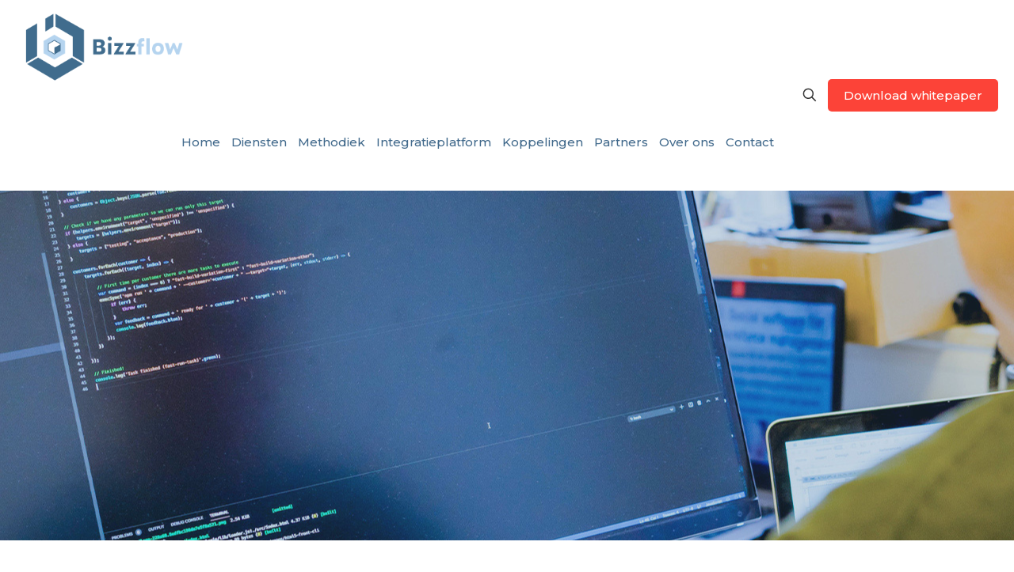

--- FILE ---
content_type: text/html; charset=UTF-8
request_url: https://bizzflow.nl/software-koppeling/
body_size: 29047
content:
<!DOCTYPE html>
<html lang="nl-NL" class="no-js " itemscope itemtype="https://schema.org/WebPage" >
<head>
<meta charset="UTF-8" />
<link rel="alternate" hreflang="nl-NL" href="https://bizzflow.nl/software-koppeling/"/>
<meta name='robots' content='index, follow, max-image-preview:large, max-snippet:-1, max-video-preview:-1' />
<meta name="format-detection" content="telephone=no">
<meta name="viewport" content="width=device-width, initial-scale=1, maximum-scale=1" />
<!-- This site is optimized with the Yoast SEO plugin v20.10 - https://yoast.com/wordpress/plugins/seo/ -->
<title>Software koppeling - Bizzflow</title>
<meta name="description" content="Elk bedrijf heeft behoefte aan een software koppeling, omdat elk bedrijf profiteert van een belangrijk onderdeel dat een software koppeling oplevert: data!" />
<link rel="canonical" href="https://bizzflow.nl/software-koppeling/" />
<meta property="og:locale" content="nl_NL" />
<meta property="og:type" content="article" />
<meta property="og:title" content="Software koppeling - Bizzflow" />
<meta property="og:description" content="Elk bedrijf heeft behoefte aan een software koppeling, omdat elk bedrijf profiteert van een belangrijk onderdeel dat een software koppeling oplevert: data!" />
<meta property="og:url" content="https://bizzflow.nl/software-koppeling/" />
<meta property="og:site_name" content="Bizzflow" />
<meta property="article:modified_time" content="2020-11-11T10:56:22+00:00" />
<meta name="twitter:card" content="summary_large_image" />
<script type="application/ld+json" class="yoast-schema-graph">{"@context":"https://schema.org","@graph":[{"@type":"WebPage","@id":"https://bizzflow.nl/software-koppeling/","url":"https://bizzflow.nl/software-koppeling/","name":"Software koppeling - Bizzflow","isPartOf":{"@id":"https://bizzflow.nl/#website"},"datePublished":"2020-10-29T08:35:57+00:00","dateModified":"2020-11-11T10:56:22+00:00","description":"Elk bedrijf heeft behoefte aan een software koppeling, omdat elk bedrijf profiteert van een belangrijk onderdeel dat een software koppeling oplevert: data!","breadcrumb":{"@id":"https://bizzflow.nl/software-koppeling/#breadcrumb"},"inLanguage":"nl-NL","potentialAction":[{"@type":"ReadAction","target":["https://bizzflow.nl/software-koppeling/"]}]},{"@type":"BreadcrumbList","@id":"https://bizzflow.nl/software-koppeling/#breadcrumb","itemListElement":[{"@type":"ListItem","position":1,"name":"Home","item":"https://bizzflow.nl/"},{"@type":"ListItem","position":2,"name":"Software koppeling"}]},{"@type":"WebSite","@id":"https://bizzflow.nl/#website","url":"https://bizzflow.nl/","name":"Bizzflow","description":"","publisher":{"@id":"https://bizzflow.nl/#organization"},"potentialAction":[{"@type":"SearchAction","target":{"@type":"EntryPoint","urlTemplate":"https://bizzflow.nl/?s={search_term_string}"},"query-input":"required name=search_term_string"}],"inLanguage":"nl-NL"},{"@type":"Organization","@id":"https://bizzflow.nl/#organization","name":"Bizzflow","url":"https://bizzflow.nl/","logo":{"@type":"ImageObject","inLanguage":"nl-NL","@id":"https://bizzflow.nl/#/schema/logo/image/","url":"https://bizzflow.nl/wp-content/uploads/2020/02/Favicon.png","contentUrl":"https://bizzflow.nl/wp-content/uploads/2020/02/Favicon.png","width":512,"height":512,"caption":"Bizzflow"},"image":{"@id":"https://bizzflow.nl/#/schema/logo/image/"}}]}</script>
<!-- / Yoast SEO plugin. -->
<link rel='dns-prefetch' href='//fonts.googleapis.com' />
<link rel="alternate" type="application/rss+xml" title="Bizzflow &raquo; feed" href="https://bizzflow.nl/feed/" />
<link rel="alternate" type="application/rss+xml" title="Bizzflow &raquo; reactiesfeed" href="https://bizzflow.nl/comments/feed/" />
<script type="text/javascript">
window._wpemojiSettings = {"baseUrl":"https:\/\/s.w.org\/images\/core\/emoji\/14.0.0\/72x72\/","ext":".png","svgUrl":"https:\/\/s.w.org\/images\/core\/emoji\/14.0.0\/svg\/","svgExt":".svg","source":{"concatemoji":"https:\/\/bizzflow.nl\/wp-includes\/js\/wp-emoji-release.min.js?ver=6.2.6"}};
/*! This file is auto-generated */
!function(e,a,t){var n,r,o,i=a.createElement("canvas"),p=i.getContext&&i.getContext("2d");function s(e,t){p.clearRect(0,0,i.width,i.height),p.fillText(e,0,0);e=i.toDataURL();return p.clearRect(0,0,i.width,i.height),p.fillText(t,0,0),e===i.toDataURL()}function c(e){var t=a.createElement("script");t.src=e,t.defer=t.type="text/javascript",a.getElementsByTagName("head")[0].appendChild(t)}for(o=Array("flag","emoji"),t.supports={everything:!0,everythingExceptFlag:!0},r=0;r<o.length;r++)t.supports[o[r]]=function(e){if(p&&p.fillText)switch(p.textBaseline="top",p.font="600 32px Arial",e){case"flag":return s("\ud83c\udff3\ufe0f\u200d\u26a7\ufe0f","\ud83c\udff3\ufe0f\u200b\u26a7\ufe0f")?!1:!s("\ud83c\uddfa\ud83c\uddf3","\ud83c\uddfa\u200b\ud83c\uddf3")&&!s("\ud83c\udff4\udb40\udc67\udb40\udc62\udb40\udc65\udb40\udc6e\udb40\udc67\udb40\udc7f","\ud83c\udff4\u200b\udb40\udc67\u200b\udb40\udc62\u200b\udb40\udc65\u200b\udb40\udc6e\u200b\udb40\udc67\u200b\udb40\udc7f");case"emoji":return!s("\ud83e\udef1\ud83c\udffb\u200d\ud83e\udef2\ud83c\udfff","\ud83e\udef1\ud83c\udffb\u200b\ud83e\udef2\ud83c\udfff")}return!1}(o[r]),t.supports.everything=t.supports.everything&&t.supports[o[r]],"flag"!==o[r]&&(t.supports.everythingExceptFlag=t.supports.everythingExceptFlag&&t.supports[o[r]]);t.supports.everythingExceptFlag=t.supports.everythingExceptFlag&&!t.supports.flag,t.DOMReady=!1,t.readyCallback=function(){t.DOMReady=!0},t.supports.everything||(n=function(){t.readyCallback()},a.addEventListener?(a.addEventListener("DOMContentLoaded",n,!1),e.addEventListener("load",n,!1)):(e.attachEvent("onload",n),a.attachEvent("onreadystatechange",function(){"complete"===a.readyState&&t.readyCallback()})),(e=t.source||{}).concatemoji?c(e.concatemoji):e.wpemoji&&e.twemoji&&(c(e.twemoji),c(e.wpemoji)))}(window,document,window._wpemojiSettings);
</script>
<style type="text/css">
img.wp-smiley,
img.emoji {
display: inline !important;
border: none !important;
box-shadow: none !important;
height: 1em !important;
width: 1em !important;
margin: 0 0.07em !important;
vertical-align: -0.1em !important;
background: none !important;
padding: 0 !important;
}
</style>
<!-- <link rel='stylesheet' id='wp-block-library-css' href='https://bizzflow.nl/wp-includes/css/dist/block-library/style.min.css?ver=6.2.6' type='text/css' media='all' /> -->
<!-- <link rel='stylesheet' id='classic-theme-styles-css' href='https://bizzflow.nl/wp-includes/css/classic-themes.min.css?ver=6.2.6' type='text/css' media='all' /> -->
<link rel="stylesheet" type="text/css" href="//bizzflow.nl/wp-content/cache/wpfc-minified/2mbu7jr/20dlb.css" media="all"/>
<style id='global-styles-inline-css' type='text/css'>
body{--wp--preset--color--black: #000000;--wp--preset--color--cyan-bluish-gray: #abb8c3;--wp--preset--color--white: #ffffff;--wp--preset--color--pale-pink: #f78da7;--wp--preset--color--vivid-red: #cf2e2e;--wp--preset--color--luminous-vivid-orange: #ff6900;--wp--preset--color--luminous-vivid-amber: #fcb900;--wp--preset--color--light-green-cyan: #7bdcb5;--wp--preset--color--vivid-green-cyan: #00d084;--wp--preset--color--pale-cyan-blue: #8ed1fc;--wp--preset--color--vivid-cyan-blue: #0693e3;--wp--preset--color--vivid-purple: #9b51e0;--wp--preset--gradient--vivid-cyan-blue-to-vivid-purple: linear-gradient(135deg,rgba(6,147,227,1) 0%,rgb(155,81,224) 100%);--wp--preset--gradient--light-green-cyan-to-vivid-green-cyan: linear-gradient(135deg,rgb(122,220,180) 0%,rgb(0,208,130) 100%);--wp--preset--gradient--luminous-vivid-amber-to-luminous-vivid-orange: linear-gradient(135deg,rgba(252,185,0,1) 0%,rgba(255,105,0,1) 100%);--wp--preset--gradient--luminous-vivid-orange-to-vivid-red: linear-gradient(135deg,rgba(255,105,0,1) 0%,rgb(207,46,46) 100%);--wp--preset--gradient--very-light-gray-to-cyan-bluish-gray: linear-gradient(135deg,rgb(238,238,238) 0%,rgb(169,184,195) 100%);--wp--preset--gradient--cool-to-warm-spectrum: linear-gradient(135deg,rgb(74,234,220) 0%,rgb(151,120,209) 20%,rgb(207,42,186) 40%,rgb(238,44,130) 60%,rgb(251,105,98) 80%,rgb(254,248,76) 100%);--wp--preset--gradient--blush-light-purple: linear-gradient(135deg,rgb(255,206,236) 0%,rgb(152,150,240) 100%);--wp--preset--gradient--blush-bordeaux: linear-gradient(135deg,rgb(254,205,165) 0%,rgb(254,45,45) 50%,rgb(107,0,62) 100%);--wp--preset--gradient--luminous-dusk: linear-gradient(135deg,rgb(255,203,112) 0%,rgb(199,81,192) 50%,rgb(65,88,208) 100%);--wp--preset--gradient--pale-ocean: linear-gradient(135deg,rgb(255,245,203) 0%,rgb(182,227,212) 50%,rgb(51,167,181) 100%);--wp--preset--gradient--electric-grass: linear-gradient(135deg,rgb(202,248,128) 0%,rgb(113,206,126) 100%);--wp--preset--gradient--midnight: linear-gradient(135deg,rgb(2,3,129) 0%,rgb(40,116,252) 100%);--wp--preset--duotone--dark-grayscale: url('#wp-duotone-dark-grayscale');--wp--preset--duotone--grayscale: url('#wp-duotone-grayscale');--wp--preset--duotone--purple-yellow: url('#wp-duotone-purple-yellow');--wp--preset--duotone--blue-red: url('#wp-duotone-blue-red');--wp--preset--duotone--midnight: url('#wp-duotone-midnight');--wp--preset--duotone--magenta-yellow: url('#wp-duotone-magenta-yellow');--wp--preset--duotone--purple-green: url('#wp-duotone-purple-green');--wp--preset--duotone--blue-orange: url('#wp-duotone-blue-orange');--wp--preset--font-size--small: 13px;--wp--preset--font-size--medium: 20px;--wp--preset--font-size--large: 36px;--wp--preset--font-size--x-large: 42px;--wp--preset--spacing--20: 0.44rem;--wp--preset--spacing--30: 0.67rem;--wp--preset--spacing--40: 1rem;--wp--preset--spacing--50: 1.5rem;--wp--preset--spacing--60: 2.25rem;--wp--preset--spacing--70: 3.38rem;--wp--preset--spacing--80: 5.06rem;--wp--preset--shadow--natural: 6px 6px 9px rgba(0, 0, 0, 0.2);--wp--preset--shadow--deep: 12px 12px 50px rgba(0, 0, 0, 0.4);--wp--preset--shadow--sharp: 6px 6px 0px rgba(0, 0, 0, 0.2);--wp--preset--shadow--outlined: 6px 6px 0px -3px rgba(255, 255, 255, 1), 6px 6px rgba(0, 0, 0, 1);--wp--preset--shadow--crisp: 6px 6px 0px rgba(0, 0, 0, 1);}:where(.is-layout-flex){gap: 0.5em;}body .is-layout-flow > .alignleft{float: left;margin-inline-start: 0;margin-inline-end: 2em;}body .is-layout-flow > .alignright{float: right;margin-inline-start: 2em;margin-inline-end: 0;}body .is-layout-flow > .aligncenter{margin-left: auto !important;margin-right: auto !important;}body .is-layout-constrained > .alignleft{float: left;margin-inline-start: 0;margin-inline-end: 2em;}body .is-layout-constrained > .alignright{float: right;margin-inline-start: 2em;margin-inline-end: 0;}body .is-layout-constrained > .aligncenter{margin-left: auto !important;margin-right: auto !important;}body .is-layout-constrained > :where(:not(.alignleft):not(.alignright):not(.alignfull)){max-width: var(--wp--style--global--content-size);margin-left: auto !important;margin-right: auto !important;}body .is-layout-constrained > .alignwide{max-width: var(--wp--style--global--wide-size);}body .is-layout-flex{display: flex;}body .is-layout-flex{flex-wrap: wrap;align-items: center;}body .is-layout-flex > *{margin: 0;}:where(.wp-block-columns.is-layout-flex){gap: 2em;}.has-black-color{color: var(--wp--preset--color--black) !important;}.has-cyan-bluish-gray-color{color: var(--wp--preset--color--cyan-bluish-gray) !important;}.has-white-color{color: var(--wp--preset--color--white) !important;}.has-pale-pink-color{color: var(--wp--preset--color--pale-pink) !important;}.has-vivid-red-color{color: var(--wp--preset--color--vivid-red) !important;}.has-luminous-vivid-orange-color{color: var(--wp--preset--color--luminous-vivid-orange) !important;}.has-luminous-vivid-amber-color{color: var(--wp--preset--color--luminous-vivid-amber) !important;}.has-light-green-cyan-color{color: var(--wp--preset--color--light-green-cyan) !important;}.has-vivid-green-cyan-color{color: var(--wp--preset--color--vivid-green-cyan) !important;}.has-pale-cyan-blue-color{color: var(--wp--preset--color--pale-cyan-blue) !important;}.has-vivid-cyan-blue-color{color: var(--wp--preset--color--vivid-cyan-blue) !important;}.has-vivid-purple-color{color: var(--wp--preset--color--vivid-purple) !important;}.has-black-background-color{background-color: var(--wp--preset--color--black) !important;}.has-cyan-bluish-gray-background-color{background-color: var(--wp--preset--color--cyan-bluish-gray) !important;}.has-white-background-color{background-color: var(--wp--preset--color--white) !important;}.has-pale-pink-background-color{background-color: var(--wp--preset--color--pale-pink) !important;}.has-vivid-red-background-color{background-color: var(--wp--preset--color--vivid-red) !important;}.has-luminous-vivid-orange-background-color{background-color: var(--wp--preset--color--luminous-vivid-orange) !important;}.has-luminous-vivid-amber-background-color{background-color: var(--wp--preset--color--luminous-vivid-amber) !important;}.has-light-green-cyan-background-color{background-color: var(--wp--preset--color--light-green-cyan) !important;}.has-vivid-green-cyan-background-color{background-color: var(--wp--preset--color--vivid-green-cyan) !important;}.has-pale-cyan-blue-background-color{background-color: var(--wp--preset--color--pale-cyan-blue) !important;}.has-vivid-cyan-blue-background-color{background-color: var(--wp--preset--color--vivid-cyan-blue) !important;}.has-vivid-purple-background-color{background-color: var(--wp--preset--color--vivid-purple) !important;}.has-black-border-color{border-color: var(--wp--preset--color--black) !important;}.has-cyan-bluish-gray-border-color{border-color: var(--wp--preset--color--cyan-bluish-gray) !important;}.has-white-border-color{border-color: var(--wp--preset--color--white) !important;}.has-pale-pink-border-color{border-color: var(--wp--preset--color--pale-pink) !important;}.has-vivid-red-border-color{border-color: var(--wp--preset--color--vivid-red) !important;}.has-luminous-vivid-orange-border-color{border-color: var(--wp--preset--color--luminous-vivid-orange) !important;}.has-luminous-vivid-amber-border-color{border-color: var(--wp--preset--color--luminous-vivid-amber) !important;}.has-light-green-cyan-border-color{border-color: var(--wp--preset--color--light-green-cyan) !important;}.has-vivid-green-cyan-border-color{border-color: var(--wp--preset--color--vivid-green-cyan) !important;}.has-pale-cyan-blue-border-color{border-color: var(--wp--preset--color--pale-cyan-blue) !important;}.has-vivid-cyan-blue-border-color{border-color: var(--wp--preset--color--vivid-cyan-blue) !important;}.has-vivid-purple-border-color{border-color: var(--wp--preset--color--vivid-purple) !important;}.has-vivid-cyan-blue-to-vivid-purple-gradient-background{background: var(--wp--preset--gradient--vivid-cyan-blue-to-vivid-purple) !important;}.has-light-green-cyan-to-vivid-green-cyan-gradient-background{background: var(--wp--preset--gradient--light-green-cyan-to-vivid-green-cyan) !important;}.has-luminous-vivid-amber-to-luminous-vivid-orange-gradient-background{background: var(--wp--preset--gradient--luminous-vivid-amber-to-luminous-vivid-orange) !important;}.has-luminous-vivid-orange-to-vivid-red-gradient-background{background: var(--wp--preset--gradient--luminous-vivid-orange-to-vivid-red) !important;}.has-very-light-gray-to-cyan-bluish-gray-gradient-background{background: var(--wp--preset--gradient--very-light-gray-to-cyan-bluish-gray) !important;}.has-cool-to-warm-spectrum-gradient-background{background: var(--wp--preset--gradient--cool-to-warm-spectrum) !important;}.has-blush-light-purple-gradient-background{background: var(--wp--preset--gradient--blush-light-purple) !important;}.has-blush-bordeaux-gradient-background{background: var(--wp--preset--gradient--blush-bordeaux) !important;}.has-luminous-dusk-gradient-background{background: var(--wp--preset--gradient--luminous-dusk) !important;}.has-pale-ocean-gradient-background{background: var(--wp--preset--gradient--pale-ocean) !important;}.has-electric-grass-gradient-background{background: var(--wp--preset--gradient--electric-grass) !important;}.has-midnight-gradient-background{background: var(--wp--preset--gradient--midnight) !important;}.has-small-font-size{font-size: var(--wp--preset--font-size--small) !important;}.has-medium-font-size{font-size: var(--wp--preset--font-size--medium) !important;}.has-large-font-size{font-size: var(--wp--preset--font-size--large) !important;}.has-x-large-font-size{font-size: var(--wp--preset--font-size--x-large) !important;}
.wp-block-navigation a:where(:not(.wp-element-button)){color: inherit;}
:where(.wp-block-columns.is-layout-flex){gap: 2em;}
.wp-block-pullquote{font-size: 1.5em;line-height: 1.6;}
</style>
<!-- <link rel='stylesheet' id='contact-form-7-css' href='https://bizzflow.nl/wp-content/plugins/contact-form-7/includes/css/styles.css?ver=5.8.7' type='text/css' media='all' /> -->
<!-- <link rel='stylesheet' id='rs-plugin-settings-css' href='https://bizzflow.nl/wp-content/plugins/revslider/public/assets/css/rs6.css?ver=6.2.23' type='text/css' media='all' /> -->
<link rel="stylesheet" type="text/css" href="//bizzflow.nl/wp-content/cache/wpfc-minified/1s9twnep/aakt2.css" media="all"/>
<style id='rs-plugin-settings-inline-css' type='text/css'>
#rs-demo-id {}
</style>
<!-- <link rel='stylesheet' id='mfn-be-css' href='https://bizzflow.nl/wp-content/themes/betheme/css/be.css?ver=27.1' type='text/css' media='all' /> -->
<!-- <link rel='stylesheet' id='mfn-animations-css' href='https://bizzflow.nl/wp-content/themes/betheme/assets/animations/animations.min.css?ver=27.1' type='text/css' media='all' /> -->
<!-- <link rel='stylesheet' id='mfn-font-awesome-css' href='https://bizzflow.nl/wp-content/themes/betheme/fonts/fontawesome/fontawesome.css?ver=27.1' type='text/css' media='all' /> -->
<!-- <link rel='stylesheet' id='mfn-jplayer-css' href='https://bizzflow.nl/wp-content/themes/betheme/assets/jplayer/css/jplayer.blue.monday.min.css?ver=27.1' type='text/css' media='all' /> -->
<!-- <link rel='stylesheet' id='mfn-responsive-css' href='https://bizzflow.nl/wp-content/themes/betheme/css/responsive.css?ver=27.1' type='text/css' media='all' /> -->
<link rel="stylesheet" type="text/css" href="//bizzflow.nl/wp-content/cache/wpfc-minified/1130w20h/aakt2.css" media="all"/>
<link rel='stylesheet' id='mfn-fonts-css' href='https://fonts.googleapis.com/css?family=Montserrat%3A1%2C300%2C400%2C400italic%2C500%2C700%2C700italic%7CPoppins%3A1%2C300%2C400%2C400italic%2C500%2C700%2C700italic&#038;display=swap&#038;ver=6.2.6' type='text/css' media='all' />
<style id='mfn-dynamic-inline-css' type='text/css'>
html{background-color:#ffffff}#Wrapper,#Content,.mfn-popup .mfn-popup-content,.mfn-off-canvas-sidebar .mfn-off-canvas-content-wrapper,.mfn-cart-holder,.mfn-header-login,#Top_bar .search_wrapper,#Top_bar .top_bar_right .mfn-live-search-box,.column_livesearch .mfn-live-search-wrapper,.column_livesearch .mfn-live-search-box{background-color:#ffffff}.layout-boxed.mfn-bebuilder-header.mfn-ui #Wrapper .mfn-only-sample-content{background-color:#ffffff}body:not(.template-slider) #Header{min-height:0px}body.header-below:not(.template-slider) #Header{padding-top:0px}#Subheader{padding:120px 0 40px}#Footer .widgets_wrapper{padding:150px 0 50px}body,button,span.date_label,.timeline_items li h3 span,input[type="submit"],input[type="reset"],input[type="button"],input[type="date"],input[type="text"],input[type="password"],input[type="tel"],input[type="email"],textarea,select,.offer_li .title h3,.mfn-menu-item-megamenu{font-family:"Montserrat",-apple-system,BlinkMacSystemFont,"Segoe UI",Roboto,Oxygen-Sans,Ubuntu,Cantarell,"Helvetica Neue",sans-serif}#menu > ul > li > a,a.action_button,#overlay-menu ul li a{font-family:"Montserrat",-apple-system,BlinkMacSystemFont,"Segoe UI",Roboto,Oxygen-Sans,Ubuntu,Cantarell,"Helvetica Neue",sans-serif}#Subheader .title{font-family:"Montserrat",-apple-system,BlinkMacSystemFont,"Segoe UI",Roboto,Oxygen-Sans,Ubuntu,Cantarell,"Helvetica Neue",sans-serif}h1,h2,h3,h4,.text-logo #logo{font-family:"Montserrat",-apple-system,BlinkMacSystemFont,"Segoe UI",Roboto,Oxygen-Sans,Ubuntu,Cantarell,"Helvetica Neue",sans-serif}h5,h6{font-family:"Montserrat",-apple-system,BlinkMacSystemFont,"Segoe UI",Roboto,Oxygen-Sans,Ubuntu,Cantarell,"Helvetica Neue",sans-serif}blockquote{font-family:"Poppins",-apple-system,BlinkMacSystemFont,"Segoe UI",Roboto,Oxygen-Sans,Ubuntu,Cantarell,"Helvetica Neue",sans-serif}.chart_box .chart .num,.counter .desc_wrapper .number-wrapper,.how_it_works .image .number,.pricing-box .plan-header .price,.quick_fact .number-wrapper,.woocommerce .product div.entry-summary .price{font-family:"Poppins",-apple-system,BlinkMacSystemFont,"Segoe UI",Roboto,Oxygen-Sans,Ubuntu,Cantarell,"Helvetica Neue",sans-serif}body,.mfn-menu-item-megamenu{font-size:14px;line-height:26px;font-weight:400;letter-spacing:0px}.big{font-size:17px;line-height:30px;font-weight:300;letter-spacing:0px}#menu > ul > li > a,a.action_button,#overlay-menu ul li a{font-size:15px;font-weight:500;letter-spacing:0px}#overlay-menu ul li a{line-height:22.5px}#Subheader .title{font-size:30px;line-height:35px;font-weight:400;letter-spacing:1px;font-style:italic}h1,.text-logo #logo{font-size:48px;line-height:50px;font-weight:400;letter-spacing:0px}h2{font-size:50px;line-height:60px;font-weight:400;letter-spacing:0px}h3,.woocommerce ul.products li.product h3,.woocommerce #customer_login h2{font-size:30px;line-height:30px;font-weight:400;letter-spacing:-1px}h4,.woocommerce .woocommerce-order-details__title,.woocommerce .wc-bacs-bank-details-heading,.woocommerce .woocommerce-customer-details h2{font-size:21px;line-height:25px;font-weight:500;letter-spacing:0px}h5{font-size:15px;line-height:25px;font-weight:700;letter-spacing:0px}h6{font-size:14px;line-height:25px;font-weight:400;letter-spacing:0px}#Intro .intro-title{font-size:70px;line-height:70px;font-weight:400;letter-spacing:0px}@media only screen and (min-width:768px) and (max-width:959px){body,.mfn-menu-item-megamenu{font-size:13px;line-height:22px;font-weight:400;letter-spacing:0px}.big{font-size:14px;line-height:26px;font-weight:300;letter-spacing:0px}#menu > ul > li > a,a.action_button,#overlay-menu ul li a{font-size:13px;font-weight:500;letter-spacing:0px}#overlay-menu ul li a{line-height:19.5px}#Subheader .title{font-size:26px;line-height:30px;font-weight:400;letter-spacing:1px;font-style:italic}h1,.text-logo #logo{font-size:41px;line-height:43px;font-weight:400;letter-spacing:0px}h2{font-size:43px;line-height:51px;font-weight:400;letter-spacing:0px}h3,.woocommerce ul.products li.product h3,.woocommerce #customer_login h2{font-size:26px;line-height:26px;font-weight:400;letter-spacing:-1px}h4,.woocommerce .woocommerce-order-details__title,.woocommerce .wc-bacs-bank-details-heading,.woocommerce .woocommerce-customer-details h2{font-size:18px;line-height:21px;font-weight:500;letter-spacing:0px}h5{font-size:13px;line-height:21px;font-weight:700;letter-spacing:0px}h6{font-size:13px;line-height:21px;font-weight:400;letter-spacing:0px}#Intro .intro-title{font-size:60px;line-height:60px;font-weight:400;letter-spacing:0px}blockquote{font-size:15px}.chart_box .chart .num{font-size:45px;line-height:45px}.counter .desc_wrapper .number-wrapper{font-size:45px;line-height:45px}.counter .desc_wrapper .title{font-size:14px;line-height:18px}.faq .question .title{font-size:14px}.fancy_heading .title{font-size:38px;line-height:38px}.offer .offer_li .desc_wrapper .title h3{font-size:32px;line-height:32px}.offer_thumb_ul li.offer_thumb_li .desc_wrapper .title h3{font-size:32px;line-height:32px}.pricing-box .plan-header h2{font-size:27px;line-height:27px}.pricing-box .plan-header .price > span{font-size:40px;line-height:40px}.pricing-box .plan-header .price sup.currency{font-size:18px;line-height:18px}.pricing-box .plan-header .price sup.period{font-size:14px;line-height:14px}.quick_fact .number-wrapper{font-size:80px;line-height:80px}.trailer_box .desc h2{font-size:27px;line-height:27px}.widget > h3{font-size:17px;line-height:20px}}@media only screen and (min-width:480px) and (max-width:767px){body,.mfn-menu-item-megamenu{font-size:13px;line-height:20px;font-weight:400;letter-spacing:0px}.big{font-size:13px;line-height:23px;font-weight:300;letter-spacing:0px}#menu > ul > li > a,a.action_button,#overlay-menu ul li a{font-size:13px;font-weight:500;letter-spacing:0px}#overlay-menu ul li a{line-height:19.5px}#Subheader .title{font-size:23px;line-height:26px;font-weight:400;letter-spacing:1px;font-style:italic}h1,.text-logo #logo{font-size:36px;line-height:38px;font-weight:400;letter-spacing:0px}h2{font-size:38px;line-height:45px;font-weight:400;letter-spacing:0px}h3,.woocommerce ul.products li.product h3,.woocommerce #customer_login h2{font-size:23px;line-height:23px;font-weight:400;letter-spacing:-1px}h4,.woocommerce .woocommerce-order-details__title,.woocommerce .wc-bacs-bank-details-heading,.woocommerce .woocommerce-customer-details h2{font-size:16px;line-height:19px;font-weight:500;letter-spacing:0px}h5{font-size:13px;line-height:19px;font-weight:700;letter-spacing:0px}h6{font-size:13px;line-height:19px;font-weight:400;letter-spacing:0px}#Intro .intro-title{font-size:53px;line-height:53px;font-weight:400;letter-spacing:0px}blockquote{font-size:14px}.chart_box .chart .num{font-size:40px;line-height:40px}.counter .desc_wrapper .number-wrapper{font-size:40px;line-height:40px}.counter .desc_wrapper .title{font-size:13px;line-height:16px}.faq .question .title{font-size:13px}.fancy_heading .title{font-size:34px;line-height:34px}.offer .offer_li .desc_wrapper .title h3{font-size:28px;line-height:28px}.offer_thumb_ul li.offer_thumb_li .desc_wrapper .title h3{font-size:28px;line-height:28px}.pricing-box .plan-header h2{font-size:24px;line-height:24px}.pricing-box .plan-header .price > span{font-size:34px;line-height:34px}.pricing-box .plan-header .price sup.currency{font-size:16px;line-height:16px}.pricing-box .plan-header .price sup.period{font-size:13px;line-height:13px}.quick_fact .number-wrapper{font-size:70px;line-height:70px}.trailer_box .desc h2{font-size:24px;line-height:24px}.widget > h3{font-size:16px;line-height:19px}}@media only screen and (max-width:479px){body,.mfn-menu-item-megamenu{font-size:13px;line-height:19px;font-weight:400;letter-spacing:0px}.big{font-size:13px;line-height:19px;font-weight:300;letter-spacing:0px}#menu > ul > li > a,a.action_button,#overlay-menu ul li a{font-size:13px;font-weight:500;letter-spacing:0px}#overlay-menu ul li a{line-height:19.5px}#Subheader .title{font-size:18px;line-height:21px;font-weight:400;letter-spacing:1px;font-style:italic}h1,.text-logo #logo{font-size:29px;line-height:30px;font-weight:400;letter-spacing:0px}h2{font-size:30px;line-height:36px;font-weight:400;letter-spacing:0px}h3,.woocommerce ul.products li.product h3,.woocommerce #customer_login h2{font-size:18px;line-height:19px;font-weight:400;letter-spacing:-1px}h4,.woocommerce .woocommerce-order-details__title,.woocommerce .wc-bacs-bank-details-heading,.woocommerce .woocommerce-customer-details h2{font-size:13px;line-height:19px;font-weight:500;letter-spacing:0px}h5{font-size:13px;line-height:19px;font-weight:700;letter-spacing:0px}h6{font-size:13px;line-height:19px;font-weight:400;letter-spacing:0px}#Intro .intro-title{font-size:42px;line-height:42px;font-weight:400;letter-spacing:0px}blockquote{font-size:13px}.chart_box .chart .num{font-size:35px;line-height:35px}.counter .desc_wrapper .number-wrapper{font-size:35px;line-height:35px}.counter .desc_wrapper .title{font-size:13px;line-height:26px}.faq .question .title{font-size:13px}.fancy_heading .title{font-size:30px;line-height:30px}.offer .offer_li .desc_wrapper .title h3{font-size:26px;line-height:26px}.offer_thumb_ul li.offer_thumb_li .desc_wrapper .title h3{font-size:26px;line-height:26px}.pricing-box .plan-header h2{font-size:21px;line-height:21px}.pricing-box .plan-header .price > span{font-size:32px;line-height:32px}.pricing-box .plan-header .price sup.currency{font-size:14px;line-height:14px}.pricing-box .plan-header .price sup.period{font-size:13px;line-height:13px}.quick_fact .number-wrapper{font-size:60px;line-height:60px}.trailer_box .desc h2{font-size:21px;line-height:21px}.widget > h3{font-size:15px;line-height:18px}}.with_aside .sidebar.columns{width:23%}.with_aside .sections_group{width:77%}.aside_both .sidebar.columns{width:18%}.aside_both .sidebar.sidebar-1{margin-left:-82%}.aside_both .sections_group{width:64%;margin-left:18%}@media only screen and (min-width:1240px){#Wrapper,.with_aside .content_wrapper{max-width:1080px}body.layout-boxed.mfn-header-scrolled .mfn-header-tmpl.mfn-sticky-layout-width{max-width:1080px;left:0;right:0;margin-left:auto;margin-right:auto}body.layout-boxed:not(.mfn-header-scrolled) .mfn-header-tmpl.mfn-header-layout-width,body.layout-boxed .mfn-header-tmpl.mfn-header-layout-width:not(.mfn-hasSticky){max-width:1080px;left:0;right:0;margin-left:auto;margin-right:auto}body.layout-boxed.mfn-bebuilder-header.mfn-ui .mfn-only-sample-content{max-width:1080px;margin-left:auto;margin-right:auto}.section_wrapper,.container{max-width:1060px}.layout-boxed.header-boxed #Top_bar.is-sticky{max-width:1080px}}@media only screen and (min-width:768px){.layout-boxed #Subheader .container,.layout-boxed:not(.with_aside) .section:not(.full-width),.layout-boxed.with_aside .content_wrapper,.layout-boxed #Footer .container{padding-left:10px;padding-right:10px}.layout-boxed.header-modern #Action_bar .container,.layout-boxed.header-modern #Top_bar:not(.is-sticky) .container{padding-left:10px;padding-right:10px}}@media only screen and (max-width:767px){.content_wrapper .section_wrapper,.container,.four.columns .widget-area{max-width:550px !important}}  .button-default .button,.button-flat .button,.button-round .button{background-color:#f7f7f7;color:#747474}.button-stroke .button{border-color:#f7f7f7;color:#747474}.button-stroke .button:hover{background-color:#f7f7f7;color:#fff}.button-default .button_theme,.button-default button,.button-default input[type="button"],.button-default input[type="reset"],.button-default input[type="submit"],.button-flat .button_theme,.button-flat button,.button-flat input[type="button"],.button-flat input[type="reset"],.button-flat input[type="submit"],.button-round .button_theme,.button-round button,.button-round input[type="button"],.button-round input[type="reset"],.button-round input[type="submit"],.woocommerce #respond input#submit,.woocommerce a.button:not(.default),.woocommerce button.button,.woocommerce input.button,.woocommerce #respond input#submit:hover,.woocommerce a.button:hover,.woocommerce button.button:hover,.woocommerce input.button:hover{color:#ffffff}.button-default #respond input#submit.alt.disabled,.button-default #respond input#submit.alt.disabled:hover,.button-default #respond input#submit.alt:disabled,.button-default #respond input#submit.alt:disabled:hover,.button-default #respond input#submit.alt:disabled[disabled],.button-default #respond input#submit.alt:disabled[disabled]:hover,.button-default a.button.alt.disabled,.button-default a.button.alt.disabled:hover,.button-default a.button.alt:disabled,.button-default a.button.alt:disabled:hover,.button-default a.button.alt:disabled[disabled],.button-default a.button.alt:disabled[disabled]:hover,.button-default button.button.alt.disabled,.button-default button.button.alt.disabled:hover,.button-default button.button.alt:disabled,.button-default button.button.alt:disabled:hover,.button-default button.button.alt:disabled[disabled],.button-default button.button.alt:disabled[disabled]:hover,.button-default input.button.alt.disabled,.button-default input.button.alt.disabled:hover,.button-default input.button.alt:disabled,.button-default input.button.alt:disabled:hover,.button-default input.button.alt:disabled[disabled],.button-default input.button.alt:disabled[disabled]:hover,.button-default #respond input#submit.alt,.button-default a.button.alt,.button-default button.button.alt,.button-default input.button.alt,.button-default #respond input#submit.alt:hover,.button-default a.button.alt:hover,.button-default button.button.alt:hover,.button-default input.button.alt:hover,.button-flat #respond input#submit.alt.disabled,.button-flat #respond input#submit.alt.disabled:hover,.button-flat #respond input#submit.alt:disabled,.button-flat #respond input#submit.alt:disabled:hover,.button-flat #respond input#submit.alt:disabled[disabled],.button-flat #respond input#submit.alt:disabled[disabled]:hover,.button-flat a.button.alt.disabled,.button-flat a.button.alt.disabled:hover,.button-flat a.button.alt:disabled,.button-flat a.button.alt:disabled:hover,.button-flat a.button.alt:disabled[disabled],.button-flat a.button.alt:disabled[disabled]:hover,.button-flat button.button.alt.disabled,.button-flat button.button.alt.disabled:hover,.button-flat button.button.alt:disabled,.button-flat button.button.alt:disabled:hover,.button-flat button.button.alt:disabled[disabled],.button-flat button.button.alt:disabled[disabled]:hover,.button-flat input.button.alt.disabled,.button-flat input.button.alt.disabled:hover,.button-flat input.button.alt:disabled,.button-flat input.button.alt:disabled:hover,.button-flat input.button.alt:disabled[disabled],.button-flat input.button.alt:disabled[disabled]:hover,.button-flat #respond input#submit.alt,.button-flat a.button.alt,.button-flat button.button.alt,.button-flat input.button.alt,.button-flat #respond input#submit.alt:hover,.button-flat a.button.alt:hover,.button-flat button.button.alt:hover,.button-flat input.button.alt:hover,.button-round #respond input#submit.alt.disabled,.button-round #respond input#submit.alt.disabled:hover,.button-round #respond input#submit.alt:disabled,.button-round #respond input#submit.alt:disabled:hover,.button-round #respond input#submit.alt:disabled[disabled],.button-round #respond input#submit.alt:disabled[disabled]:hover,.button-round a.button.alt.disabled,.button-round a.button.alt.disabled:hover,.button-round a.button.alt:disabled,.button-round a.button.alt:disabled:hover,.button-round a.button.alt:disabled[disabled],.button-round a.button.alt:disabled[disabled]:hover,.button-round button.button.alt.disabled,.button-round button.button.alt.disabled:hover,.button-round button.button.alt:disabled,.button-round button.button.alt:disabled:hover,.button-round button.button.alt:disabled[disabled],.button-round button.button.alt:disabled[disabled]:hover,.button-round input.button.alt.disabled,.button-round input.button.alt.disabled:hover,.button-round input.button.alt:disabled,.button-round input.button.alt:disabled:hover,.button-round input.button.alt:disabled[disabled],.button-round input.button.alt:disabled[disabled]:hover,.button-round #respond input#submit.alt,.button-round a.button.alt,.button-round button.button.alt,.button-round input.button.alt,.button-round #respond input#submit.alt:hover,.button-round a.button.alt:hover,.button-round button.button.alt:hover,.button-round input.button.alt:hover{background-color:#fc4338;color:#ffffff}.button-stroke.woocommerce a.button:not(.default),.button-stroke .woocommerce a.button:not(.default),.button-stroke #respond input#submit.alt.disabled,.button-stroke #respond input#submit.alt.disabled:hover,.button-stroke #respond input#submit.alt:disabled,.button-stroke #respond input#submit.alt:disabled:hover,.button-stroke #respond input#submit.alt:disabled[disabled],.button-stroke #respond input#submit.alt:disabled[disabled]:hover,.button-stroke a.button.alt.disabled,.button-stroke a.button.alt.disabled:hover,.button-stroke a.button.alt:disabled,.button-stroke a.button.alt:disabled:hover,.button-stroke a.button.alt:disabled[disabled],.button-stroke a.button.alt:disabled[disabled]:hover,.button-stroke button.button.alt.disabled,.button-stroke button.button.alt.disabled:hover,.button-stroke button.button.alt:disabled,.button-stroke button.button.alt:disabled:hover,.button-stroke button.button.alt:disabled[disabled],.button-stroke button.button.alt:disabled[disabled]:hover,.button-stroke input.button.alt.disabled,.button-stroke input.button.alt.disabled:hover,.button-stroke input.button.alt:disabled,.button-stroke input.button.alt:disabled:hover,.button-stroke input.button.alt:disabled[disabled],.button-stroke input.button.alt:disabled[disabled]:hover,.button-stroke #respond input#submit.alt,.button-stroke a.button.alt,.button-stroke button.button.alt,.button-stroke input.button.alt{border-color:#fc4338;background:none;color:#fc4338}.button-stroke.woocommerce a.button:not(.default):hover,.button-stroke .woocommerce a.button:not(.default):hover,.button-stroke #respond input#submit.alt:hover,.button-stroke a.button.alt:hover,.button-stroke button.button.alt:hover,.button-stroke input.button.alt:hover,.button-stroke a.action_button:hover{background-color:#fc4338;color:#ffffff}.action_button,.action_button:hover{background-color:#f7f7f7;color:#747474}.button-stroke a.action_button{border-color:#f7f7f7}.footer_button{color:#426a8c!important;background-color:transparent;box-shadow:none!important}.footer_button:after{display:none!important}.button-custom.woocommerce .button,.button-custom .button,.button-custom .action_button,.button-custom .footer_button,.button-custom button,.button-custom button.button,.button-custom input[type="button"],.button-custom input[type="reset"],.button-custom input[type="submit"],.button-custom .woocommerce #respond input#submit,.button-custom .woocommerce a.button,.button-custom .woocommerce button.button,.button-custom .woocommerce input.button{font-family:Arial;font-size:14px;line-height:14px;font-weight:400;letter-spacing:0px;padding:12px 20px 12px 20px;border-width:0px;border-radius:0px}body.button-custom .button{color:#626262;background-color:#dbdddf;border-color:transparent}body.button-custom .button:hover{color:#626262;background-color:#d3d3d3;border-color:transparent}body .button-custom .button_theme,body.button-custom .button_theme,.button-custom button,.button-custom input[type="button"],.button-custom input[type="reset"],.button-custom input[type="submit"],.button-custom .woocommerce #respond input#submit,body.button-custom.woocommerce a.button:not(.default),.button-custom .woocommerce button.button,.button-custom .woocommerce input.button,.button-custom .woocommerce a.button_theme:not(.default){color:#ffffff;background-color:#0095eb;border-color:transparent;box-shadow:unset}body .button-custom .button_theme:hover,body.button-custom .button_theme:hover,.button-custom button:hover,.button-custom input[type="button"]:hover,.button-custom input[type="reset"]:hover,.button-custom input[type="submit"]:hover,.button-custom .woocommerce #respond input#submit:hover,body.button-custom.woocommerce a.button:not(.default):hover,.button-custom .woocommerce button.button:hover,.button-custom .woocommerce input.button:hover,.button-custom .woocommerce a.button_theme:not(.default):hover{color:#ffffff;background-color:#007cc3;border-color:transparent}body.button-custom .action_button{color:#626262;background-color:#dbdddf;border-color:transparent;box-shadow:unset}body.button-custom .action_button:hover{color:#626262;background-color:#d3d3d3;border-color:transparent}.button-custom #respond input#submit.alt.disabled,.button-custom #respond input#submit.alt.disabled:hover,.button-custom #respond input#submit.alt:disabled,.button-custom #respond input#submit.alt:disabled:hover,.button-custom #respond input#submit.alt:disabled[disabled],.button-custom #respond input#submit.alt:disabled[disabled]:hover,.button-custom a.button.alt.disabled,.button-custom a.button.alt.disabled:hover,.button-custom a.button.alt:disabled,.button-custom a.button.alt:disabled:hover,.button-custom a.button.alt:disabled[disabled],.button-custom a.button.alt:disabled[disabled]:hover,.button-custom button.button.alt.disabled,.button-custom button.button.alt.disabled:hover,.button-custom button.button.alt:disabled,.button-custom button.button.alt:disabled:hover,.button-custom button.button.alt:disabled[disabled],.button-custom button.button.alt:disabled[disabled]:hover,.button-custom input.button.alt.disabled,.button-custom input.button.alt.disabled:hover,.button-custom input.button.alt:disabled,.button-custom input.button.alt:disabled:hover,.button-custom input.button.alt:disabled[disabled],.button-custom input.button.alt:disabled[disabled]:hover,.button-custom #respond input#submit.alt,.button-custom a.button.alt,.button-custom button.button.alt,.button-custom input.button.alt{line-height:14px;padding:12px 20px 12px 20px;color:#ffffff;background-color:#0095eb;font-family:Arial;font-size:14px;font-weight:400;letter-spacing:0px;border-width:0px;border-radius:0px}.button-custom #respond input#submit.alt:hover,.button-custom a.button.alt:hover,.button-custom button.button.alt:hover,.button-custom input.button.alt:hover,.button-custom a.action_button:hover{color:#ffffff;background-color:#007cc3}#Top_bar #logo,.header-fixed #Top_bar #logo,.header-plain #Top_bar #logo,.header-transparent #Top_bar #logo{height:90px;line-height:90px;padding:15px 0}.logo-overflow #Top_bar:not(.is-sticky) .logo{height:120px}#Top_bar .menu > li > a{padding:30px 0}.menu-highlight:not(.header-creative) #Top_bar .menu > li > a{margin:35px 0}.header-plain:not(.menu-highlight) #Top_bar .menu > li > a span:not(.description){line-height:120px}.header-fixed #Top_bar .menu > li > a{padding:45px 0}@media only screen and (max-width:767px){.mobile-header-mini #Top_bar #logo{height:50px!important;line-height:50px!important;margin:5px 0}}#Top_bar #logo img.svg{width:100px}.image_frame,.wp-caption{border-width:0px}.alert{border-radius:0px}#Top_bar .top_bar_right .top-bar-right-input input{width:200px}.mfn-live-search-box .mfn-live-search-list{max-height:300px}#Side_slide{right:-250px;width:250px}#Side_slide.left{left:-250px}.blog-teaser li .desc-wrapper .desc{background-position-y:-1px}@media only screen and ( max-width:767px ){}@media only screen and (min-width:1240px){body:not(.header-simple) #Top_bar #menu{display:block!important}.tr-menu #Top_bar #menu{background:none!important}#Top_bar .menu > li > ul.mfn-megamenu > li{float:left}#Top_bar .menu > li > ul.mfn-megamenu > li.mfn-megamenu-cols-1{width:100%}#Top_bar .menu > li > ul.mfn-megamenu > li.mfn-megamenu-cols-2{width:50%}#Top_bar .menu > li > ul.mfn-megamenu > li.mfn-megamenu-cols-3{width:33.33%}#Top_bar .menu > li > ul.mfn-megamenu > li.mfn-megamenu-cols-4{width:25%}#Top_bar .menu > li > ul.mfn-megamenu > li.mfn-megamenu-cols-5{width:20%}#Top_bar .menu > li > ul.mfn-megamenu > li.mfn-megamenu-cols-6{width:16.66%}#Top_bar .menu > li > ul.mfn-megamenu > li > ul{display:block!important;position:inherit;left:auto;top:auto;border-width:0 1px 0 0}#Top_bar .menu > li > ul.mfn-megamenu > li:last-child > ul{border:0}#Top_bar .menu > li > ul.mfn-megamenu > li > ul li{width:auto}#Top_bar .menu > li > ul.mfn-megamenu a.mfn-megamenu-title{text-transform:uppercase;font-weight:400;background:none}#Top_bar .menu > li > ul.mfn-megamenu a .menu-arrow{display:none}.menuo-right #Top_bar .menu > li > ul.mfn-megamenu{left:0;width:98%!important;margin:0 1%;padding:20px 0}.menuo-right #Top_bar .menu > li > ul.mfn-megamenu-bg{box-sizing:border-box}#Top_bar .menu > li > ul.mfn-megamenu-bg{padding:20px 166px 20px 20px;background-repeat:no-repeat;background-position:right bottom}.rtl #Top_bar .menu > li > ul.mfn-megamenu-bg{padding-left:166px;padding-right:20px;background-position:left bottom}#Top_bar .menu > li > ul.mfn-megamenu-bg > li{background:none}#Top_bar .menu > li > ul.mfn-megamenu-bg > li a{border:none}#Top_bar .menu > li > ul.mfn-megamenu-bg > li > ul{background:none!important;-webkit-box-shadow:0 0 0 0;-moz-box-shadow:0 0 0 0;box-shadow:0 0 0 0}.mm-vertical #Top_bar .container{position:relative}.mm-vertical #Top_bar .top_bar_left{position:static}.mm-vertical #Top_bar .menu > li ul{box-shadow:0 0 0 0 transparent!important;background-image:none}.mm-vertical #Top_bar .menu > li > ul.mfn-megamenu{padding:20px 0}.mm-vertical.header-plain #Top_bar .menu > li > ul.mfn-megamenu{width:100%!important;margin:0}.mm-vertical #Top_bar .menu > li > ul.mfn-megamenu > li{display:table-cell;float:none!important;width:10%;padding:0 15px;border-right:1px solid rgba(0,0,0,0.05)}.mm-vertical #Top_bar .menu > li > ul.mfn-megamenu > li:last-child{border-right-width:0}.mm-vertical #Top_bar .menu > li > ul.mfn-megamenu > li.hide-border{border-right-width:0}.mm-vertical #Top_bar .menu > li > ul.mfn-megamenu > li a{border-bottom-width:0;padding:9px 15px;line-height:120%}.mm-vertical #Top_bar .menu > li > ul.mfn-megamenu a.mfn-megamenu-title{font-weight:700}.rtl .mm-vertical #Top_bar .menu > li > ul.mfn-megamenu > li:first-child{border-right-width:0}.rtl .mm-vertical #Top_bar .menu > li > ul.mfn-megamenu > li:last-child{border-right-width:1px}body.header-shop #Top_bar #menu{display:flex!important}.header-shop #Top_bar.is-sticky .top_bar_row_second{display:none}.header-plain:not(.menuo-right) #Header .top_bar_left{width:auto!important}.header-stack.header-center #Top_bar #menu{display:inline-block!important}.header-simple #Top_bar #menu{display:none;height:auto;width:300px;bottom:auto;top:100%;right:1px;position:absolute;margin:0}.header-simple #Header a.responsive-menu-toggle{display:block;right:10px}.header-simple #Top_bar #menu > ul{width:100%;float:left}.header-simple #Top_bar #menu ul li{width:100%;padding-bottom:0;border-right:0;position:relative}.header-simple #Top_bar #menu ul li a{padding:0 20px;margin:0;display:block;height:auto;line-height:normal;border:none}.header-simple #Top_bar #menu ul li a:not(.menu-toggle):after{display:none}.header-simple #Top_bar #menu ul li a span{border:none;line-height:44px;display:inline;padding:0}.header-simple #Top_bar #menu ul li.submenu .menu-toggle{display:block;position:absolute;right:0;top:0;width:44px;height:44px;line-height:44px;font-size:30px;font-weight:300;text-align:center;cursor:pointer;color:#444;opacity:0.33;transform:unset}.header-simple #Top_bar #menu ul li.submenu .menu-toggle:after{content:"+";position:static}.header-simple #Top_bar #menu ul li.hover > .menu-toggle:after{content:"-"}.header-simple #Top_bar #menu ul li.hover a{border-bottom:0}.header-simple #Top_bar #menu ul.mfn-megamenu li .menu-toggle{display:none}.header-simple #Top_bar #menu ul li ul{position:relative!important;left:0!important;top:0;padding:0;margin:0!important;width:auto!important;background-image:none}.header-simple #Top_bar #menu ul li ul li{width:100%!important;display:block;padding:0}.header-simple #Top_bar #menu ul li ul li a{padding:0 20px 0 30px}.header-simple #Top_bar #menu ul li ul li a .menu-arrow{display:none}.header-simple #Top_bar #menu ul li ul li a span{padding:0}.header-simple #Top_bar #menu ul li ul li a span:after{display:none!important}.header-simple #Top_bar .menu > li > ul.mfn-megamenu a.mfn-megamenu-title{text-transform:uppercase;font-weight:400}.header-simple #Top_bar .menu > li > ul.mfn-megamenu > li > ul{display:block!important;position:inherit;left:auto;top:auto}.header-simple #Top_bar #menu ul li ul li ul{border-left:0!important;padding:0;top:0}.header-simple #Top_bar #menu ul li ul li ul li a{padding:0 20px 0 40px}.rtl.header-simple #Top_bar #menu{left:1px;right:auto}.rtl.header-simple #Top_bar a.responsive-menu-toggle{left:10px;right:auto}.rtl.header-simple #Top_bar #menu ul li.submenu .menu-toggle{left:0;right:auto}.rtl.header-simple #Top_bar #menu ul li ul{left:auto!important;right:0!important}.rtl.header-simple #Top_bar #menu ul li ul li a{padding:0 30px 0 20px}.rtl.header-simple #Top_bar #menu ul li ul li ul li a{padding:0 40px 0 20px}.menu-highlight #Top_bar .menu > li{margin:0 2px}.menu-highlight:not(.header-creative) #Top_bar .menu > li > a{padding:0;-webkit-border-radius:5px;border-radius:5px}.menu-highlight #Top_bar .menu > li > a:after{display:none}.menu-highlight #Top_bar .menu > li > a span:not(.description){line-height:50px}.menu-highlight #Top_bar .menu > li > a span.description{display:none}.menu-highlight.header-stack #Top_bar .menu > li > a{margin:10px 0!important}.menu-highlight.header-stack #Top_bar .menu > li > a span:not(.description){line-height:40px}.menu-highlight.header-simple #Top_bar #menu ul li,.menu-highlight.header-creative #Top_bar #menu ul li{margin:0}.menu-highlight.header-simple #Top_bar #menu ul li > a,.menu-highlight.header-creative #Top_bar #menu ul li > a{-webkit-border-radius:0;border-radius:0}.menu-highlight:not(.header-fixed):not(.header-simple) #Top_bar.is-sticky .menu > li > a{margin:10px 0!important;padding:5px 0!important}.menu-highlight:not(.header-fixed):not(.header-simple) #Top_bar.is-sticky .menu > li > a span{line-height:30px!important}.header-modern.menu-highlight.menuo-right .menu_wrapper{margin-right:20px}.menu-line-below #Top_bar .menu > li > a:not(.menu-toggle):after{top:auto;bottom:-4px}.menu-line-below #Top_bar.is-sticky .menu > li > a:not(.menu-toggle):after{top:auto;bottom:-4px}.menu-line-below-80 #Top_bar:not(.is-sticky) .menu > li > a:not(.menu-toggle):after{height:4px;left:10%;top:50%;margin-top:20px;width:80%}.menu-line-below-80-1 #Top_bar:not(.is-sticky) .menu > li > a:not(.menu-toggle):after{height:1px;left:10%;top:50%;margin-top:20px;width:80%}.menu-link-color #Top_bar .menu > li > a:not(.menu-toggle):after{display:none!important}.menu-arrow-top #Top_bar .menu > li > a:after{background:none repeat scroll 0 0 rgba(0,0,0,0)!important;border-color:#ccc transparent transparent;border-style:solid;border-width:7px 7px 0;display:block;height:0;left:50%;margin-left:-7px;top:0!important;width:0}.menu-arrow-top #Top_bar.is-sticky .menu > li > a:after{top:0!important}.menu-arrow-bottom #Top_bar .menu > li > a:after{background:none!important;border-color:transparent transparent #ccc;border-style:solid;border-width:0 7px 7px;display:block;height:0;left:50%;margin-left:-7px;top:auto;bottom:0;width:0}.menu-arrow-bottom #Top_bar.is-sticky .menu > li > a:after{top:auto;bottom:0}.menuo-no-borders #Top_bar .menu > li > a span{border-width:0!important}.menuo-no-borders #Header_creative #Top_bar .menu > li > a span{border-bottom-width:0}.menuo-no-borders.header-plain #Top_bar a#header_cart,.menuo-no-borders.header-plain #Top_bar a#search_button,.menuo-no-borders.header-plain #Top_bar .wpml-languages,.menuo-no-borders.header-plain #Top_bar a.action_button{border-width:0}.menuo-right #Top_bar .menu_wrapper{float:right}.menuo-right.header-stack:not(.header-center) #Top_bar .menu_wrapper{margin-right:150px}body.header-creative{padding-left:50px}body.header-creative.header-open{padding-left:250px}body.error404,body.under-construction,body.template-blank,body.under-construction.header-rtl.header-creative.header-open{padding-left:0!important;padding-right:0!important}.header-creative.footer-fixed #Footer,.header-creative.footer-sliding #Footer,.header-creative.footer-stick #Footer.is-sticky{box-sizing:border-box;padding-left:50px}.header-open.footer-fixed #Footer,.header-open.footer-sliding #Footer,.header-creative.footer-stick #Footer.is-sticky{padding-left:250px}.header-rtl.header-creative.footer-fixed #Footer,.header-rtl.header-creative.footer-sliding #Footer,.header-rtl.header-creative.footer-stick #Footer.is-sticky{padding-left:0;padding-right:50px}.header-rtl.header-open.footer-fixed #Footer,.header-rtl.header-open.footer-sliding #Footer,.header-rtl.header-creative.footer-stick #Footer.is-sticky{padding-right:250px}#Header_creative{background-color:#fff;position:fixed;width:250px;height:100%;left:-200px;top:0;z-index:9002;-webkit-box-shadow:2px 0 4px 2px rgba(0,0,0,.15);box-shadow:2px 0 4px 2px rgba(0,0,0,.15)}#Header_creative .container{width:100%}#Header_creative .creative-wrapper{opacity:0;margin-right:50px}#Header_creative a.creative-menu-toggle{display:block;width:34px;height:34px;line-height:34px;font-size:22px;text-align:center;position:absolute;top:10px;right:8px;border-radius:3px}.admin-bar #Header_creative a.creative-menu-toggle{top:42px}#Header_creative #Top_bar{position:static;width:100%}#Header_creative #Top_bar .top_bar_left{width:100%!important;float:none}#Header_creative #Top_bar .logo{float:none;text-align:center;margin:15px 0}#Header_creative #Top_bar #menu{background-color:transparent}#Header_creative #Top_bar .menu_wrapper{float:none;margin:0 0 30px}#Header_creative #Top_bar .menu > li{width:100%;float:none;position:relative}#Header_creative #Top_bar .menu > li > a{padding:0;text-align:center}#Header_creative #Top_bar .menu > li > a:after{display:none}#Header_creative #Top_bar .menu > li > a span{border-right:0;border-bottom-width:1px;line-height:38px}#Header_creative #Top_bar .menu li ul{left:100%;right:auto;top:0;box-shadow:2px 2px 2px 0 rgba(0,0,0,0.03);-webkit-box-shadow:2px 2px 2px 0 rgba(0,0,0,0.03)}#Header_creative #Top_bar .menu > li > ul.mfn-megamenu{margin:0;width:700px!important}#Header_creative #Top_bar .menu > li > ul.mfn-megamenu > li > ul{left:0}#Header_creative #Top_bar .menu li ul li a{padding-top:9px;padding-bottom:8px}#Header_creative #Top_bar .menu li ul li ul{top:0}#Header_creative #Top_bar .menu > li > a span.description{display:block;font-size:13px;line-height:28px!important;clear:both}.menuo-arrows #Top_bar .menu > li.submenu > a > span:after{content:unset!important}#Header_creative #Top_bar .top_bar_right{width:100%!important;float:left;height:auto;margin-bottom:35px;text-align:center;padding:0 20px;top:0;-webkit-box-sizing:border-box;-moz-box-sizing:border-box;box-sizing:border-box}#Header_creative #Top_bar .top_bar_right:before{content:none}#Header_creative #Top_bar .top_bar_right .top_bar_right_wrapper{flex-wrap:wrap;justify-content:center}#Header_creative #Top_bar .top_bar_right .top-bar-right-icon,#Header_creative #Top_bar .top_bar_right .wpml-languages,#Header_creative #Top_bar .top_bar_right .top-bar-right-button,#Header_creative #Top_bar .top_bar_right .top-bar-right-input{min-height:30px;margin:5px}#Header_creative #Top_bar .search_wrapper{left:100%;top:auto}#Header_creative #Top_bar .banner_wrapper{display:block;text-align:center}#Header_creative #Top_bar .banner_wrapper img{max-width:100%;height:auto;display:inline-block}#Header_creative #Action_bar{display:none;position:absolute;bottom:0;top:auto;clear:both;padding:0 20px;box-sizing:border-box}#Header_creative #Action_bar .contact_details{width:100%;text-align:center;margin-bottom:20px}#Header_creative #Action_bar .contact_details li{padding:0}#Header_creative #Action_bar .social{float:none;text-align:center;padding:5px 0 15px}#Header_creative #Action_bar .social li{margin-bottom:2px}#Header_creative #Action_bar .social-menu{float:none;text-align:center}#Header_creative #Action_bar .social-menu li{border-color:rgba(0,0,0,.1)}#Header_creative .social li a{color:rgba(0,0,0,.5)}#Header_creative .social li a:hover{color:#000}#Header_creative .creative-social{position:absolute;bottom:10px;right:0;width:50px}#Header_creative .creative-social li{display:block;float:none;width:100%;text-align:center;margin-bottom:5px}.header-creative .fixed-nav.fixed-nav-prev{margin-left:50px}.header-creative.header-open .fixed-nav.fixed-nav-prev{margin-left:250px}.menuo-last #Header_creative #Top_bar .menu li.last ul{top:auto;bottom:0}.header-open #Header_creative{left:0}.header-open #Header_creative .creative-wrapper{opacity:1;margin:0!important}.header-open #Header_creative .creative-menu-toggle,.header-open #Header_creative .creative-social{display:none}.header-open #Header_creative #Action_bar{display:block}body.header-rtl.header-creative{padding-left:0;padding-right:50px}.header-rtl #Header_creative{left:auto;right:-200px}.header-rtl #Header_creative .creative-wrapper{margin-left:50px;margin-right:0}.header-rtl #Header_creative a.creative-menu-toggle{left:8px;right:auto}.header-rtl #Header_creative .creative-social{left:0;right:auto}.header-rtl #Footer #back_to_top.sticky{right:125px}.header-rtl #popup_contact{right:70px}.header-rtl #Header_creative #Top_bar .menu li ul{left:auto;right:100%}.header-rtl #Header_creative #Top_bar .search_wrapper{left:auto;right:100%}.header-rtl .fixed-nav.fixed-nav-prev{margin-left:0!important}.header-rtl .fixed-nav.fixed-nav-next{margin-right:50px}body.header-rtl.header-creative.header-open{padding-left:0;padding-right:250px!important}.header-rtl.header-open #Header_creative{left:auto;right:0}.header-rtl.header-open #Footer #back_to_top.sticky{right:325px}.header-rtl.header-open #popup_contact{right:270px}.header-rtl.header-open .fixed-nav.fixed-nav-next{margin-right:250px}#Header_creative.active{left:-1px}.header-rtl #Header_creative.active{left:auto;right:-1px}#Header_creative.active .creative-wrapper{opacity:1;margin:0}.header-creative .vc_row[data-vc-full-width]{padding-left:50px}.header-creative.header-open .vc_row[data-vc-full-width]{padding-left:250px}.header-open .vc_parallax .vc_parallax-inner{left:auto;width:calc(100% - 250px)}.header-open.header-rtl .vc_parallax .vc_parallax-inner{left:0;right:auto}#Header_creative.scroll{height:100%;overflow-y:auto}#Header_creative.scroll:not(.dropdown) .menu li ul{display:none!important}#Header_creative.scroll #Action_bar{position:static}#Header_creative.dropdown{outline:none}#Header_creative.dropdown #Top_bar .menu_wrapper{float:left;width:100%}#Header_creative.dropdown #Top_bar #menu ul li{position:relative;float:left}#Header_creative.dropdown #Top_bar #menu ul li a:not(.menu-toggle):after{display:none}#Header_creative.dropdown #Top_bar #menu ul li a span{line-height:38px;padding:0}#Header_creative.dropdown #Top_bar #menu ul li.submenu .menu-toggle{display:block;position:absolute;right:0;top:0;width:38px;height:38px;line-height:38px;font-size:26px;font-weight:300;text-align:center;cursor:pointer;color:#444;opacity:0.33;z-index:203}#Header_creative.dropdown #Top_bar #menu ul li.submenu .menu-toggle:after{content:"+";position:static}#Header_creative.dropdown #Top_bar #menu ul li.hover > .menu-toggle:after{content:"-"}#Header_creative.dropdown #Top_bar #menu ul.sub-menu li:not(:last-of-type) a{border-bottom:0}#Header_creative.dropdown #Top_bar #menu ul.mfn-megamenu li .menu-toggle{display:none}#Header_creative.dropdown #Top_bar #menu ul li ul{position:relative!important;left:0!important;top:0;padding:0;margin-left:0!important;width:auto!important;background-image:none}#Header_creative.dropdown #Top_bar #menu ul li ul li{width:100%!important}#Header_creative.dropdown #Top_bar #menu ul li ul li a{padding:0 10px;text-align:center}#Header_creative.dropdown #Top_bar #menu ul li ul li a .menu-arrow{display:none}#Header_creative.dropdown #Top_bar #menu ul li ul li a span{padding:0}#Header_creative.dropdown #Top_bar #menu ul li ul li a span:after{display:none!important}#Header_creative.dropdown #Top_bar .menu > li > ul.mfn-megamenu a.mfn-megamenu-title{text-transform:uppercase;font-weight:400}#Header_creative.dropdown #Top_bar .menu > li > ul.mfn-megamenu > li > ul{display:block!important;position:inherit;left:auto;top:auto}#Header_creative.dropdown #Top_bar #menu ul li ul li ul{border-left:0!important;padding:0;top:0}#Header_creative{transition:left .5s ease-in-out,right .5s ease-in-out}#Header_creative .creative-wrapper{transition:opacity .5s ease-in-out,margin 0s ease-in-out .5s}#Header_creative.active .creative-wrapper{transition:opacity .5s ease-in-out,margin 0s ease-in-out}}@media only screen and (min-width:768px){#Top_bar.is-sticky{position:fixed!important;width:100%;left:0;top:-60px;height:60px;z-index:701;background:#fff;opacity:.97;-webkit-box-shadow:0 2px 5px 0 rgba(0,0,0,0.1);-moz-box-shadow:0 2px 5px 0 rgba(0,0,0,0.1);box-shadow:0 2px 5px 0 rgba(0,0,0,0.1)}.layout-boxed.header-boxed #Top_bar.is-sticky{max-width:1240px;left:50%;-webkit-transform:translateX(-50%);transform:translateX(-50%)}#Top_bar.is-sticky .top_bar_left,#Top_bar.is-sticky .top_bar_right,#Top_bar.is-sticky .top_bar_right:before{background:none;box-shadow:unset}#Top_bar.is-sticky .logo{width:auto;margin:0 30px 0 20px;padding:0}#Top_bar.is-sticky #logo,#Top_bar.is-sticky .custom-logo-link{padding:5px 0!important;height:50px!important;line-height:50px!important}.logo-no-sticky-padding #Top_bar.is-sticky #logo{height:60px!important;line-height:60px!important}#Top_bar.is-sticky #logo img.logo-main{display:none}#Top_bar.is-sticky #logo img.logo-sticky{display:inline;max-height:35px}.logo-sticky-width-auto #Top_bar.is-sticky #logo img.logo-sticky{width:auto}#Top_bar.is-sticky .menu_wrapper{clear:none}#Top_bar.is-sticky .menu_wrapper .menu > li > a{padding:15px 0}#Top_bar.is-sticky .menu > li > a,#Top_bar.is-sticky .menu > li > a span{line-height:30px}#Top_bar.is-sticky .menu > li > a:after{top:auto;bottom:-4px}#Top_bar.is-sticky .menu > li > a span.description{display:none}#Top_bar.is-sticky .secondary_menu_wrapper,#Top_bar.is-sticky .banner_wrapper{display:none}.header-overlay #Top_bar.is-sticky{display:none}.sticky-dark #Top_bar.is-sticky,.sticky-dark #Top_bar.is-sticky #menu{background:rgba(0,0,0,.8)}.sticky-dark #Top_bar.is-sticky .menu > li:not(.current-menu-item) > a{color:#fff}.sticky-dark #Top_bar.is-sticky .top_bar_right .top-bar-right-icon{color:rgba(255,255,255,.9)}.sticky-dark #Top_bar.is-sticky .top_bar_right .top-bar-right-icon svg .path{stroke:rgba(255,255,255,.9)}.sticky-dark #Top_bar.is-sticky .wpml-languages a.active,.sticky-dark #Top_bar.is-sticky .wpml-languages ul.wpml-lang-dropdown{background:rgba(0,0,0,0.1);border-color:rgba(0,0,0,0.1)}.sticky-white #Top_bar.is-sticky,.sticky-white #Top_bar.is-sticky #menu{background:rgba(255,255,255,.8)}.sticky-white #Top_bar.is-sticky .menu > li:not(.current-menu-item) > a{color:#222}.sticky-white #Top_bar.is-sticky .top_bar_right .top-bar-right-icon{color:rgba(0,0,0,.8)}.sticky-white #Top_bar.is-sticky .top_bar_right .top-bar-right-icon svg .path{stroke:rgba(0,0,0,.8)}.sticky-white #Top_bar.is-sticky .wpml-languages a.active,.sticky-white #Top_bar.is-sticky .wpml-languages ul.wpml-lang-dropdown{background:rgba(255,255,255,0.1);border-color:rgba(0,0,0,0.1)}}@media only screen and (max-width:1239px){#Top_bar #menu{display:none;height:auto;width:300px;bottom:auto;top:100%;right:1px;position:absolute;margin:0}#Top_bar a.responsive-menu-toggle{display:block}#Top_bar #menu > ul{width:100%;float:left}#Top_bar #menu ul li{width:100%;padding-bottom:0;border-right:0;position:relative}#Top_bar #menu ul li a{padding:0 25px;margin:0;display:block;height:auto;line-height:normal;border:none}#Top_bar #menu ul li a:not(.menu-toggle):after{display:none}#Top_bar #menu ul li a span{border:none;line-height:44px;display:inline;padding:0}#Top_bar #menu ul li a span.description{margin:0 0 0 5px}#Top_bar #menu ul li.submenu .menu-toggle{display:block;position:absolute;right:15px;top:0;width:44px;height:44px;line-height:44px;font-size:30px;font-weight:300;text-align:center;cursor:pointer;color:#444;opacity:0.33;transform:unset}#Top_bar #menu ul li.submenu .menu-toggle:after{content:"+";position:static}#Top_bar #menu ul li.hover > .menu-toggle:after{content:"-"}#Top_bar #menu ul li.hover a{border-bottom:0}#Top_bar #menu ul li a span:after{display:none!important}#Top_bar #menu ul.mfn-megamenu li .menu-toggle{display:none}.menuo-arrows.keyboard-support #Top_bar .menu > li.submenu > a:not(.menu-toggle):after,.menuo-arrows:not(.keyboard-support) #Top_bar .menu > li.submenu > a:not(.menu-toggle)::after{display:none !important}#Top_bar #menu ul li ul{position:relative!important;left:0!important;top:0;padding:0;margin-left:0!important;width:auto!important;background-image:none!important;box-shadow:0 0 0 0 transparent!important;-webkit-box-shadow:0 0 0 0 transparent!important}#Top_bar #menu ul li ul li{width:100%!important}#Top_bar #menu ul li ul li a{padding:0 20px 0 35px}#Top_bar #menu ul li ul li a .menu-arrow{display:none}#Top_bar #menu ul li ul li a span{padding:0}#Top_bar #menu ul li ul li a span:after{display:none!important}#Top_bar .menu > li > ul.mfn-megamenu a.mfn-megamenu-title{text-transform:uppercase;font-weight:400}#Top_bar .menu > li > ul.mfn-megamenu > li > ul{display:block!important;position:inherit;left:auto;top:auto}#Top_bar #menu ul li ul li ul{border-left:0!important;padding:0;top:0}#Top_bar #menu ul li ul li ul li a{padding:0 20px 0 45px}#Header #menu > ul > li.current-menu-item > a,#Header #menu > ul > li.current_page_item > a,#Header #menu > ul > li.current-menu-parent > a,#Header #menu > ul > li.current-page-parent > a,#Header #menu > ul > li.current-menu-ancestor > a,#Header #menu > ul > li.current_page_ancestor > a{background:rgba(0,0,0,.02)}.rtl #Top_bar #menu{left:1px;right:auto}.rtl #Top_bar a.responsive-menu-toggle{left:20px;right:auto}.rtl #Top_bar #menu ul li.submenu .menu-toggle{left:15px;right:auto;border-left:none;border-right:1px solid #eee;transform:unset}.rtl #Top_bar #menu ul li ul{left:auto!important;right:0!important}.rtl #Top_bar #menu ul li ul li a{padding:0 30px 0 20px}.rtl #Top_bar #menu ul li ul li ul li a{padding:0 40px 0 20px}.header-stack .menu_wrapper a.responsive-menu-toggle{position:static!important;margin:11px 0!important}.header-stack .menu_wrapper #menu{left:0;right:auto}.rtl.header-stack #Top_bar #menu{left:auto;right:0}.admin-bar #Header_creative{top:32px}.header-creative.layout-boxed{padding-top:85px}.header-creative.layout-full-width #Wrapper{padding-top:60px}#Header_creative{position:fixed;width:100%;left:0!important;top:0;z-index:1001}#Header_creative .creative-wrapper{display:block!important;opacity:1!important}#Header_creative .creative-menu-toggle,#Header_creative .creative-social{display:none!important;opacity:1!important}#Header_creative #Top_bar{position:static;width:100%}#Header_creative #Top_bar .one{display:flex}#Header_creative #Top_bar #logo,#Header_creative #Top_bar .custom-logo-link{height:50px;line-height:50px;padding:5px 0}#Header_creative #Top_bar #logo img.logo-sticky{max-height:40px!important}#Header_creative #logo img.logo-main{display:none}#Header_creative #logo img.logo-sticky{display:inline-block}.logo-no-sticky-padding #Header_creative #Top_bar #logo{height:60px;line-height:60px;padding:0}.logo-no-sticky-padding #Header_creative #Top_bar #logo img.logo-sticky{max-height:60px!important}#Header_creative #Action_bar{display:none}#Header_creative #Top_bar .top_bar_right:before{content:none}#Header_creative.scroll{overflow:visible!important}}body{--mfn-clients-tiles-hover:#fc4338;--mfn-icon-box-icon:#b6d6f2;--mfn-sliding-box-bg:#426a8c;--mfn-woo-body-color:#426a8c;--mfn-woo-heading-color:#426a8c;--mfn-woo-themecolor:#fc4338;--mfn-woo-bg-themecolor:#fc4338;--mfn-woo-border-themecolor:#fc4338}#Header_wrapper,#Intro{background-color:#ffffff}#Subheader{background-color:rgba(247,247,247,1)}.header-classic #Action_bar,.header-fixed #Action_bar,.header-plain #Action_bar,.header-split #Action_bar,.header-shop #Action_bar,.header-shop-split #Action_bar,.header-stack #Action_bar{background-color:#292b33}#Sliding-top{background-color:#545454}#Sliding-top a.sliding-top-control{border-right-color:#545454}#Sliding-top.st-center a.sliding-top-control,#Sliding-top.st-left a.sliding-top-control{border-top-color:#545454}#Footer{background-color:#426a8c}.grid .post-item,.masonry:not(.tiles) .post-item,.photo2 .post .post-desc-wrapper{background-color:transparent}.portfolio_group .portfolio-item .desc{background-color:transparent}.woocommerce ul.products li.product,.shop_slider .shop_slider_ul li .item_wrapper .desc{background-color:transparent}body,ul.timeline_items,.icon_box a .desc,.icon_box a:hover .desc,.feature_list ul li a,.list_item a,.list_item a:hover,.widget_recent_entries ul li a,.flat_box a,.flat_box a:hover,.story_box .desc,.content_slider.carousel  ul li a .title,.content_slider.flat.description ul li .desc,.content_slider.flat.description ul li a .desc,.post-nav.minimal a i{color:#426a8c}.post-nav.minimal a svg{fill:#426a8c}.themecolor,.opening_hours .opening_hours_wrapper li span,.fancy_heading_icon .icon_top,.fancy_heading_arrows .icon-right-dir,.fancy_heading_arrows .icon-left-dir,.fancy_heading_line .title,.button-love a.mfn-love,.format-link .post-title .icon-link,.pager-single > span,.pager-single a:hover,.widget_meta ul,.widget_pages ul,.widget_rss ul,.widget_mfn_recent_comments ul li:after,.widget_archive ul,.widget_recent_comments ul li:after,.widget_nav_menu ul,.woocommerce ul.products li.product .price,.shop_slider .shop_slider_ul li .item_wrapper .price,.woocommerce-page ul.products li.product .price,.widget_price_filter .price_label .from,.widget_price_filter .price_label .to,.woocommerce ul.product_list_widget li .quantity .amount,.woocommerce .product div.entry-summary .price,.woocommerce .product .woocommerce-variation-price .price,.woocommerce .star-rating span,#Error_404 .error_pic i,.style-simple #Filters .filters_wrapper ul li a:hover,.style-simple #Filters .filters_wrapper ul li.current-cat a,.style-simple .quick_fact .title,.mfn-cart-holder .mfn-ch-content .mfn-ch-product .woocommerce-Price-amount,.woocommerce .comment-form-rating p.stars a:before,.wishlist .wishlist-row .price,.search-results .search-item .post-product-price,.progress_icons.transparent .progress_icon.themebg{color:#fc4338}.mfn-wish-button.loved:not(.link) .path{fill:#fc4338;stroke:#fc4338}.themebg,#comments .commentlist > li .reply a.comment-reply-link,#Filters .filters_wrapper ul li a:hover,#Filters .filters_wrapper ul li.current-cat a,.fixed-nav .arrow,.offer_thumb .slider_pagination a:before,.offer_thumb .slider_pagination a.selected:after,.pager .pages a:hover,.pager .pages a.active,.pager .pages span.page-numbers.current,.pager-single span:after,.portfolio_group.exposure .portfolio-item .desc-inner .line,.Recent_posts ul li .desc:after,.Recent_posts ul li .photo .c,.slider_pagination a.selected,.slider_pagination .slick-active a,.slider_pagination a.selected:after,.slider_pagination .slick-active a:after,.testimonials_slider .slider_images,.testimonials_slider .slider_images a:after,.testimonials_slider .slider_images:before,#Top_bar .header-cart-count,#Top_bar .header-wishlist-count,.mfn-footer-stickymenu ul li a .header-wishlist-count,.mfn-footer-stickymenu ul li a .header-cart-count,.widget_categories ul,.widget_mfn_menu ul li a:hover,.widget_mfn_menu ul li.current-menu-item:not(.current-menu-ancestor) > a,.widget_mfn_menu ul li.current_page_item:not(.current_page_ancestor) > a,.widget_product_categories ul,.widget_recent_entries ul li:after,.woocommerce-account table.my_account_orders .order-number a,.woocommerce-MyAccount-navigation ul li.is-active a,.style-simple .accordion .question:after,.style-simple .faq .question:after,.style-simple .icon_box .desc_wrapper .title:before,.style-simple #Filters .filters_wrapper ul li a:after,.style-simple .trailer_box:hover .desc,.tp-bullets.simplebullets.round .bullet.selected,.tp-bullets.simplebullets.round .bullet.selected:after,.tparrows.default,.tp-bullets.tp-thumbs .bullet.selected:after{background-color:#fc4338}.Latest_news ul li .photo,.Recent_posts.blog_news ul li .photo,.style-simple .opening_hours .opening_hours_wrapper li label,.style-simple .timeline_items li:hover h3,.style-simple .timeline_items li:nth-child(even):hover h3,.style-simple .timeline_items li:hover .desc,.style-simple .timeline_items li:nth-child(even):hover,.style-simple .offer_thumb .slider_pagination a.selected{border-color:#fc4338}a{color:#f2bf80}a:hover{color:#007cc3}*::-moz-selection{background-color:#b6d6f2;color:black}*::selection{background-color:#b6d6f2;color:black}.blockquote p.author span,.counter .desc_wrapper .title,.article_box .desc_wrapper p,.team .desc_wrapper p.subtitle,.pricing-box .plan-header p.subtitle,.pricing-box .plan-header .price sup.period,.chart_box p,.fancy_heading .inside,.fancy_heading_line .slogan,.post-meta,.post-meta a,.post-footer,.post-footer a span.label,.pager .pages a,.button-love a .label,.pager-single a,#comments .commentlist > li .comment-author .says,.fixed-nav .desc .date,.filters_buttons li.label,.Recent_posts ul li a .desc .date,.widget_recent_entries ul li .post-date,.tp_recent_tweets .twitter_time,.widget_price_filter .price_label,.shop-filters .woocommerce-result-count,.woocommerce ul.product_list_widget li .quantity,.widget_shopping_cart ul.product_list_widget li dl,.product_meta .posted_in,.woocommerce .shop_table .product-name .variation > dd,.shipping-calculator-button:after,.shop_slider .shop_slider_ul li .item_wrapper .price del,.woocommerce .product .entry-summary .woocommerce-product-rating .woocommerce-review-link,.woocommerce .product.style-default .entry-summary .product_meta .tagged_as,.woocommerce .tagged_as,.wishlist .sku_wrapper,.woocommerce .column_product_rating .woocommerce-review-link,.woocommerce #reviews #comments ol.commentlist li .comment-text p.meta .woocommerce-review__verified,.woocommerce #reviews #comments ol.commentlist li .comment-text p.meta .woocommerce-review__dash,.woocommerce #reviews #comments ol.commentlist li .comment-text p.meta .woocommerce-review__published-date,.testimonials_slider .testimonials_slider_ul li .author span,.testimonials_slider .testimonials_slider_ul li .author span a,.Latest_news ul li .desc_footer,.share-simple-wrapper .icons a{color:#a8a8a8}h1,h1 a,h1 a:hover,.text-logo #logo{color:#426a8c}h2,h2 a,h2 a:hover{color:#426a8c}h3,h3 a,h3 a:hover{color:#426a8c}h4,h4 a,h4 a:hover,.style-simple .sliding_box .desc_wrapper h4{color:#b6d6f2}h5,h5 a,h5 a:hover{color:#b6d6f2}h6,h6 a,h6 a:hover,a.content_link .title{color:#b6d6f2}.woocommerce #customer_login h2{color:#426a8c} .woocommerce .woocommerce-order-details__title,.woocommerce .wc-bacs-bank-details-heading,.woocommerce .woocommerce-customer-details h2,.woocommerce #respond .comment-reply-title,.woocommerce #reviews #comments ol.commentlist li .comment-text p.meta .woocommerce-review__author{color:#b6d6f2} .dropcap,.highlight:not(.highlight_image){background-color:#0095eb}.button-default .button_theme,.button-default button,.button-default input[type="button"],.button-default input[type="reset"],.button-default input[type="submit"],.button-flat .button_theme,.button-flat button,.button-flat input[type="button"],.button-flat input[type="reset"],.button-flat input[type="submit"],.button-round .button_theme,.button-round button,.button-round input[type="button"],.button-round input[type="reset"],.button-round input[type="submit"],.woocommerce #respond input#submit,.woocommerce a.button:not(.default),.woocommerce button.button,.woocommerce input.button,.woocommerce #respond input#submit:hover,.woocommerce a.button:not(.default):hover,.woocommerce button.button:hover,.woocommerce input.button:hover{background-color:#fc4338}.button-stroke .button_theme,.button-stroke .button_theme .button_icon i,.button-stroke button,.button-stroke input[type="submit"],.button-stroke input[type="reset"],.button-stroke input[type="button"],.button-stroke .woocommerce #respond input#submit,.button-stroke .woocommerce a.button:not(.default),.button-stroke .woocommerce button.button,.button-stroke.woocommerce input.button{border-color:#fc4338;color:#fc4338}.button-stroke .button_theme:hover,.button-stroke button:hover,.button-stroke input[type="submit"]:hover,.button-stroke input[type="reset"]:hover,.button-stroke input[type="button"]:hover{background-color:#fc4338;color:white}.button-default .single_add_to_cart_button,.button-flat .single_add_to_cart_button,.button-round .single_add_to_cart_button,.button-default .woocommerce .button:disabled,.button-flat .woocommerce .button:disabled,.button-round .woocommerce .button:disabled,.button-default .woocommerce .button.alt,.button-flat .woocommerce .button.alt,.button-round .woocommerce .button.alt{background-color:#fc4338}.button-stroke .single_add_to_cart_button:hover,.button-stroke #place_order:hover{background-color:#fc4338}a.mfn-link{color:#656B6F}a.mfn-link-2 span,a:hover.mfn-link-2 span:before,a.hover.mfn-link-2 span:before,a.mfn-link-5 span,a.mfn-link-8:after,a.mfn-link-8:before{background:#0095eb}a:hover.mfn-link{color:#b6d6f2}a.mfn-link-2 span:before,a:hover.mfn-link-4:before,a:hover.mfn-link-4:after,a.hover.mfn-link-4:before,a.hover.mfn-link-4:after,a.mfn-link-5:before,a.mfn-link-7:after,a.mfn-link-7:before{background:#007cc3}a.mfn-link-6:before{border-bottom-color:#007cc3}a.mfn-link svg .path{stroke:#b6d6f2}.column_column ul,.column_column ol,.the_content_wrapper:not(.is-elementor) ul,.the_content_wrapper:not(.is-elementor) ol{color:#737E86}hr.hr_color,.hr_color hr,.hr_dots span{color:#0095eb;background:#0095eb}.hr_zigzag i{color:#0095eb}.highlight-left:after,.highlight-right:after{background:#b6d6f2}@media only screen and (max-width:767px){.highlight-left .wrap:first-child,.highlight-right .wrap:last-child{background:#b6d6f2}}#Header .top_bar_left,.header-classic #Top_bar,.header-plain #Top_bar,.header-stack #Top_bar,.header-split #Top_bar,.header-shop #Top_bar,.header-shop-split #Top_bar,.header-fixed #Top_bar,.header-below #Top_bar,#Header_creative,#Top_bar #menu,.sticky-tb-color #Top_bar.is-sticky{background-color:#ffffff}#Top_bar .wpml-languages a.active,#Top_bar .wpml-languages ul.wpml-lang-dropdown{background-color:#ffffff}#Top_bar .top_bar_right:before{background-color:#e3e3e3}#Header .top_bar_right{background-color:#efefef}#Top_bar .top_bar_right .top-bar-right-icon,#Top_bar .top_bar_right .top-bar-right-icon svg .path{color:#333333;stroke:#333333}#Top_bar .menu > li > a,#Top_bar #menu ul li.submenu .menu-toggle{color:#426a8c}#Top_bar .menu > li.current-menu-item > a,#Top_bar .menu > li.current_page_item > a,#Top_bar .menu > li.current-menu-parent > a,#Top_bar .menu > li.current-page-parent > a,#Top_bar .menu > li.current-menu-ancestor > a,#Top_bar .menu > li.current-page-ancestor > a,#Top_bar .menu > li.current_page_ancestor > a,#Top_bar .menu > li.hover > a{color:#fc4338}#Top_bar .menu > li a:not(.menu-toggle):after{background:#fc4338}.menuo-arrows #Top_bar .menu > li.submenu > a > span:not(.description)::after{border-top-color:#426a8c}#Top_bar .menu > li.current-menu-item.submenu > a > span:not(.description)::after,#Top_bar .menu > li.current_page_item.submenu > a > span:not(.description)::after,#Top_bar .menu > li.current-menu-parent.submenu > a > span:not(.description)::after,#Top_bar .menu > li.current-page-parent.submenu > a > span:not(.description)::after,#Top_bar .menu > li.current-menu-ancestor.submenu > a > span:not(.description)::after,#Top_bar .menu > li.current-page-ancestor.submenu > a > span:not(.description)::after,#Top_bar .menu > li.current_page_ancestor.submenu > a > span:not(.description)::after,#Top_bar .menu > li.hover.submenu > a > span:not(.description)::after{border-top-color:#fc4338}.menu-highlight #Top_bar #menu > ul > li.current-menu-item > a,.menu-highlight #Top_bar #menu > ul > li.current_page_item > a,.menu-highlight #Top_bar #menu > ul > li.current-menu-parent > a,.menu-highlight #Top_bar #menu > ul > li.current-page-parent > a,.menu-highlight #Top_bar #menu > ul > li.current-menu-ancestor > a,.menu-highlight #Top_bar #menu > ul > li.current-page-ancestor > a,.menu-highlight #Top_bar #menu > ul > li.current_page_ancestor > a,.menu-highlight #Top_bar #menu > ul > li.hover > a{background:#F2F2F2}.menu-arrow-bottom #Top_bar .menu > li > a:after{border-bottom-color:#fc4338}.menu-arrow-top #Top_bar .menu > li > a:after{border-top-color:#fc4338}.header-plain #Top_bar .menu > li.current-menu-item > a,.header-plain #Top_bar .menu > li.current_page_item > a,.header-plain #Top_bar .menu > li.current-menu-parent > a,.header-plain #Top_bar .menu > li.current-page-parent > a,.header-plain #Top_bar .menu > li.current-menu-ancestor > a,.header-plain #Top_bar .menu > li.current-page-ancestor > a,.header-plain #Top_bar .menu > li.current_page_ancestor > a,.header-plain #Top_bar .menu > li.hover > a,.header-plain #Top_bar .wpml-languages:hover,.header-plain #Top_bar .wpml-languages ul.wpml-lang-dropdown{background:#F2F2F2;color:#fc4338}.header-plain #Top_bar .top_bar_right .top-bar-right-icon:hover{background:#F2F2F2}.header-plain #Top_bar,.header-plain #Top_bar .menu > li > a span:not(.description),.header-plain #Top_bar .top_bar_right .top-bar-right-icon,.header-plain #Top_bar .top_bar_right .top-bar-right-button,.header-plain #Top_bar .top_bar_right .top-bar-right-input,.header-plain #Top_bar .wpml-languages{border-color:#f2f2f2}#Top_bar .menu > li ul{background-color:#F2F2F2}#Top_bar .menu > li ul li a{color:#5f5f5f}#Top_bar .menu > li ul li a:hover,#Top_bar .menu > li ul li.hover > a{color:#2e2e2e}.overlay-menu-toggle{color:#fc4338 !important;background:transparent}#Overlay{background:rgba(242,191,128,0.95)}#overlay-menu ul li a,.header-overlay .overlay-menu-toggle.focus{color:#FFFFFF}#overlay-menu ul li.current-menu-item > a,#overlay-menu ul li.current_page_item > a,#overlay-menu ul li.current-menu-parent > a,#overlay-menu ul li.current-page-parent > a,#overlay-menu ul li.current-menu-ancestor > a,#overlay-menu ul li.current-page-ancestor > a,#overlay-menu ul li.current_page_ancestor > a{color:#B1DCFB}#Top_bar .responsive-menu-toggle,#Header_creative .creative-menu-toggle,#Header_creative .responsive-menu-toggle{color:#fc4338;background:transparent}.mfn-footer-stickymenu{background-color:#ffffff}.mfn-footer-stickymenu ul li a,.mfn-footer-stickymenu ul li a .path{color:#333333;stroke:#333333}#Side_slide{background-color:#191919;border-color:#191919}#Side_slide,#Side_slide #menu ul li.submenu .menu-toggle,#Side_slide .search-wrapper input.field,#Side_slide a:not(.action_button){color:#A6A6A6}#Side_slide .extras .extras-wrapper a svg .path{stroke:#A6A6A6}#Side_slide #menu ul li.hover > .menu-toggle,#Side_slide a.active,#Side_slide a:not(.action_button):hover{color:#FFFFFF}#Side_slide .extras .extras-wrapper a:hover svg .path{stroke:#FFFFFF}#Side_slide #menu ul li.current-menu-item > a,#Side_slide #menu ul li.current_page_item > a,#Side_slide #menu ul li.current-menu-parent > a,#Side_slide #menu ul li.current-page-parent > a,#Side_slide #menu ul li.current-menu-ancestor > a,#Side_slide #menu ul li.current-page-ancestor > a,#Side_slide #menu ul li.current_page_ancestor > a,#Side_slide #menu ul li.hover > a,#Side_slide #menu ul li:hover > a{color:#FFFFFF}#Action_bar .contact_details{color:#bbbbbb}#Action_bar .contact_details a{color:#0095eb}#Action_bar .contact_details a:hover{color:#007cc3}#Action_bar .social li a,#Header_creative .social li a,#Action_bar:not(.creative) .social-menu a{color:#bbbbbb}#Action_bar .social li a:hover,#Header_creative .social li a:hover,#Action_bar:not(.creative) .social-menu a:hover{color:#FFFFFF}#Subheader .title{color:#444444}#Subheader ul.breadcrumbs li,#Subheader ul.breadcrumbs li a{color:rgba(68,68,68,0.6)}.mfn-footer,.mfn-footer .widget_recent_entries ul li a{color:#ffffff}.mfn-footer a:not(.button,.icon_bar,.mfn-btn,.mfn-option-btn){color:#fc4338}.mfn-footer a:not(.button,.icon_bar,.mfn-btn,.mfn-option-btn):hover{color:#fc4338}.mfn-footer h1,.mfn-footer h1 a,.mfn-footer h1 a:hover,.mfn-footer h2,.mfn-footer h2 a,.mfn-footer h2 a:hover,.mfn-footer h3,.mfn-footer h3 a,.mfn-footer h3 a:hover,.mfn-footer h4,.mfn-footer h4 a,.mfn-footer h4 a:hover,.mfn-footer h5,.mfn-footer h5 a,.mfn-footer h5 a:hover,.mfn-footer h6,.mfn-footer h6 a,.mfn-footer h6 a:hover{color:#f0f0f0}.mfn-footer .themecolor,.mfn-footer .widget_meta ul,.mfn-footer .widget_pages ul,.mfn-footer .widget_rss ul,.mfn-footer .widget_mfn_recent_comments ul li:after,.mfn-footer .widget_archive ul,.mfn-footer .widget_recent_comments ul li:after,.mfn-footer .widget_nav_menu ul,.mfn-footer .widget_price_filter .price_label .from,.mfn-footer .widget_price_filter .price_label .to,.mfn-footer .star-rating span{color:#426a8c}.mfn-footer .themebg,.mfn-footer .widget_categories ul,.mfn-footer .Recent_posts ul li .desc:after,.mfn-footer .Recent_posts ul li .photo .c,.mfn-footer .widget_recent_entries ul li:after,.mfn-footer .widget_mfn_menu ul li a:hover,.mfn-footer .widget_product_categories ul{background-color:#426a8c}.mfn-footer .Recent_posts ul li a .desc .date,.mfn-footer .widget_recent_entries ul li .post-date,.mfn-footer .tp_recent_tweets .twitter_time,.mfn-footer .widget_price_filter .price_label,.mfn-footer .shop-filters .woocommerce-result-count,.mfn-footer ul.product_list_widget li .quantity,.mfn-footer .widget_shopping_cart ul.product_list_widget li dl{color:#a8a8a8}.mfn-footer .footer_copy .social li a,.mfn-footer .footer_copy .social-menu a{color:#426a8c}.mfn-footer .footer_copy .social li a:hover,.mfn-footer .footer_copy .social-menu a:hover{color:#FFFFFF}.mfn-footer .footer_copy{border-top-color:rgba(255,255,255,0.1)}#Sliding-top,#Sliding-top .widget_recent_entries ul li a{color:#cccccc}#Sliding-top a{color:#0095eb}#Sliding-top a:hover{color:#007cc3}#Sliding-top h1,#Sliding-top h1 a,#Sliding-top h1 a:hover,#Sliding-top h2,#Sliding-top h2 a,#Sliding-top h2 a:hover,#Sliding-top h3,#Sliding-top h3 a,#Sliding-top h3 a:hover,#Sliding-top h4,#Sliding-top h4 a,#Sliding-top h4 a:hover,#Sliding-top h5,#Sliding-top h5 a,#Sliding-top h5 a:hover,#Sliding-top h6,#Sliding-top h6 a,#Sliding-top h6 a:hover{color:#ffffff}#Sliding-top .themecolor,#Sliding-top .widget_meta ul,#Sliding-top .widget_pages ul,#Sliding-top .widget_rss ul,#Sliding-top .widget_mfn_recent_comments ul li:after,#Sliding-top .widget_archive ul,#Sliding-top .widget_recent_comments ul li:after,#Sliding-top .widget_nav_menu ul,#Sliding-top .widget_price_filter .price_label .from,#Sliding-top .widget_price_filter .price_label .to,#Sliding-top .star-rating span{color:#0095eb}#Sliding-top .themebg,#Sliding-top .widget_categories ul,#Sliding-top .Recent_posts ul li .desc:after,#Sliding-top .Recent_posts ul li .photo .c,#Sliding-top .widget_recent_entries ul li:after,#Sliding-top .widget_mfn_menu ul li a:hover,#Sliding-top .widget_product_categories ul{background-color:#0095eb}#Sliding-top .Recent_posts ul li a .desc .date,#Sliding-top .widget_recent_entries ul li .post-date,#Sliding-top .tp_recent_tweets .twitter_time,#Sliding-top .widget_price_filter .price_label,#Sliding-top .shop-filters .woocommerce-result-count,#Sliding-top ul.product_list_widget li .quantity,#Sliding-top .widget_shopping_cart ul.product_list_widget li dl{color:#a8a8a8}blockquote,blockquote a,blockquote a:hover{color:#426a8c}.portfolio_group.masonry-hover .portfolio-item .masonry-hover-wrapper .hover-desc,.masonry.tiles .post-item .post-desc-wrapper .post-desc .post-title:after,.masonry.tiles .post-item.no-img,.masonry.tiles .post-item.format-quote,.blog-teaser li .desc-wrapper .desc .post-title:after,.blog-teaser li.no-img,.blog-teaser li.format-quote{background:#ffffff}.image_frame .image_wrapper .image_links a{background:#ffffff;color:#161922;border-color:transparent}.image_frame .image_wrapper .image_links a.loading:after{border-color:#161922}.image_frame .image_wrapper .image_links a .path{stroke:#161922}.image_frame .image_wrapper .image_links a.mfn-wish-button.loved .path{fill:#161922;stroke:#161922}.image_frame .image_wrapper .image_links a.mfn-wish-button.loved:hover .path{fill:#0089f7;stroke:#0089f7}.image_frame .image_wrapper .image_links a:hover{background:#ffffff;color:#0089f7;border-color:transparent}.image_frame .image_wrapper .image_links a:hover .path{stroke:#0089f7}.image_frame{border-color:#f8f8f8}.image_frame .image_wrapper .mask::after{background:rgba(0,0,0,0.15)}.counter .icon_wrapper i{color:#426a8c}.quick_fact .number-wrapper .number{color:#426a8c}.progress_bars .bars_list li .bar .progress{background-color:#426a8c}a:hover.icon_bar{color:#b6d6f2 !important}a.content_link,a:hover.content_link{color:#426a8c}a.content_link:before{border-bottom-color:#426a8c}a.content_link:after{border-color:#426a8c}.mcb-item-contact_box-inner,.mcb-item-info_box-inner,.column_column .get_in_touch,.google-map-contact-wrapper{background-color:#426a8c}.google-map-contact-wrapper .get_in_touch:after{border-top-color:#426a8c}.timeline_items li h3:before,.timeline_items:after,.timeline .post-item:before{border-color:#fc4338}.how_it_works .image_wrapper .number{background:#fc4338}.trailer_box .desc .subtitle,.trailer_box.plain .desc .line{background-color:#426a8c}.trailer_box.plain .desc .subtitle{color:#426a8c}.icon_box .icon_wrapper,.icon_box a .icon_wrapper,.style-simple .icon_box:hover .icon_wrapper{color:#b6d6f2}.icon_box:hover .icon_wrapper:before,.icon_box a:hover .icon_wrapper:before{background-color:#b6d6f2}.list_item.lists_1 .list_left{background-color:#426a8c}.list_item .list_left{color:#426a8c}.feature_list ul li .icon i{color:#426a8c}.feature_list ul li:hover,.feature_list ul li:hover a{background:#426a8c}.ui-tabs .ui-tabs-nav li a,.accordion .question > .title,.faq .question > .title,table th,.fake-tabs > ul li a{color:#444444}.ui-tabs .ui-tabs-nav li.ui-state-active a,.accordion .question.active > .title > .acc-icon-plus,.accordion .question.active > .title > .acc-icon-minus,.accordion .question.active > .title,.faq .question.active > .title > .acc-icon-plus,.faq .question.active > .title,.fake-tabs > ul li.active a{color:#426a8c}.ui-tabs .ui-tabs-nav li.ui-state-active a:after,.fake-tabs > ul li a:after,.fake-tabs > ul li a .number{background:#426a8c}body.table-hover:not(.woocommerce-page) table tr:hover td{background:#fc4338}.pricing-box .plan-header .price sup.currency,.pricing-box .plan-header .price > span{color:#426a8c}.pricing-box .plan-inside ul li .yes{background:#426a8c}.pricing-box-box.pricing-box-featured{background:#b6d6f2}.alert_warning{background:#fef8ea}.alert_warning,.alert_warning a,.alert_warning a:hover,.alert_warning a.close .icon{color:#8a5b20}.alert_warning .path{stroke:#8a5b20}.alert_error{background:#fae9e8}.alert_error,.alert_error a,.alert_error a:hover,.alert_error a.close .icon{color:#962317}.alert_error .path{stroke:#962317}.alert_info{background:#efefef}.alert_info,.alert_info a,.alert_info a:hover,.alert_info a.close .icon{color:#57575b}.alert_info .path{stroke:#57575b}.alert_success{background:#eaf8ef}.alert_success,.alert_success a,.alert_success a:hover,.alert_success a.close .icon{color:#3a8b5b}.alert_success .path{stroke:#3a8b5b}input[type="date"],input[type="email"],input[type="number"],input[type="password"],input[type="search"],input[type="tel"],input[type="text"],input[type="url"],select,textarea,.woocommerce .quantity input.qty,.wp-block-search input[type="search"],.dark input[type="email"],.dark input[type="password"],.dark input[type="tel"],.dark input[type="text"],.dark select,.dark textarea{color:#3d3d3d;background-color:rgba(211,211,211,0);border-color:#3d3d3d}.wc-block-price-filter__controls input{border-color:#3d3d3d !important}::-webkit-input-placeholder{color:#3d3d3d}::-moz-placeholder{color:#3d3d3d}:-ms-input-placeholder{color:#3d3d3d}input[type="date"]:focus,input[type="email"]:focus,input[type="number"]:focus,input[type="password"]:focus,input[type="search"]:focus,input[type="tel"]:focus,input[type="text"]:focus,input[type="url"]:focus,select:focus,textarea:focus{color:#3d3d3d;background-color:rgba(233,245,252,0);border-color:#3d3d3d}.wc-block-price-filter__controls input:focus{border-color:#3d3d3d !important} select:focus{background-color:#e9f5fc!important}:focus::-webkit-input-placeholder{color:#3d3d3d}:focus::-moz-placeholder{color:#3d3d3d}.select2-container--default .select2-selection--single{background-color:rgba(211,211,211,0);border-color:#3d3d3d}.select2-dropdown{background-color:#d3d3d3;border-color:#3d3d3d}.select2-container--default .select2-selection--single .select2-selection__rendered{color:#3d3d3d}.select2-container--default.select2-container--open .select2-selection--single{border-color:#3d3d3d}.select2-container--default .select2-search--dropdown .select2-search__field{color:#3d3d3d;background-color:rgba(211,211,211,0);border-color:#3d3d3d}.select2-container--default .select2-search--dropdown .select2-search__field:focus{color:#3d3d3d;background-color:rgba(233,245,252,0) !important;border-color:#3d3d3d} .select2-container--default .select2-results__option[data-selected="true"],.select2-container--default .select2-results__option--highlighted[data-selected]{background-color:#fc4338;color:white} .woocommerce span.onsale,.shop_slider .shop_slider_ul li .item_wrapper span.onsale{background-color:#fc4338}.woocommerce .widget_price_filter .ui-slider .ui-slider-handle{border-color:#fc4338 !important}.woocommerce div.product div.images .woocommerce-product-gallery__wrapper .zoomImg{background-color:#ffffff}.mfn-wish-button .path{stroke:rgba(0,0,0,.15)}.mfn-wish-button:hover .path{stroke:rgba(0,0,0,.3)}.mfn-wish-button.loved:not(.link) .path{stroke:rgba(0,0,0,.3);fill:rgba(0,0,0,.3)}.woocommerce div.product div.images .woocommerce-product-gallery__trigger,.woocommerce div.product div.images .mfn-wish-button,.woocommerce .mfn-product-gallery-grid .woocommerce-product-gallery__trigger,.woocommerce .mfn-product-gallery-grid .mfn-wish-button{background-color:#fff}.woocommerce div.product div.images .woocommerce-product-gallery__trigger:hover,.woocommerce div.product div.images .mfn-wish-button:hover,.woocommerce .mfn-product-gallery-grid .woocommerce-product-gallery__trigger:hover,.woocommerce .mfn-product-gallery-grid .mfn-wish-button:hover{background-color:#fff}.woocommerce div.product div.images .woocommerce-product-gallery__trigger:before,.woocommerce .mfn-product-gallery-grid .woocommerce-product-gallery__trigger:before{border-color:#161922}.woocommerce div.product div.images .woocommerce-product-gallery__trigger:after,.woocommerce .mfn-product-gallery-grid .woocommerce-product-gallery__trigger:after{background-color:#161922}.woocommerce div.product div.images .mfn-wish-button path,.woocommerce .mfn-product-gallery-grid .mfn-wish-button path{stroke:#161922}.woocommerce div.product div.images .woocommerce-product-gallery__trigger:hover:before,.woocommerce .mfn-product-gallery-grid .woocommerce-product-gallery__trigger:hover:before{border-color:#0089f7}.woocommerce div.product div.images .woocommerce-product-gallery__trigger:hover:after,.woocommerce .mfn-product-gallery-grid .woocommerce-product-gallery__trigger:hover:after{background-color:#0089f7}.woocommerce div.product div.images .mfn-wish-button:hover path,.woocommerce .mfn-product-gallery-grid .mfn-wish-button:hover path{stroke:#0089f7}.woocommerce div.product div.images .mfn-wish-button.loved path,.woocommerce .mfn-product-gallery-grid .mfn-wish-button.loved path{stroke:#0089f7;fill:#0089f7}#mfn-gdpr{background-color:#eef2f5;border-radius:5px;box-shadow:0 15px 30px 0 rgba(1,7,39,.13)}#mfn-gdpr .mfn-gdpr-content,#mfn-gdpr .mfn-gdpr-content h1,#mfn-gdpr .mfn-gdpr-content h2,#mfn-gdpr .mfn-gdpr-content h3,#mfn-gdpr .mfn-gdpr-content h4,#mfn-gdpr .mfn-gdpr-content h5,#mfn-gdpr .mfn-gdpr-content h6,#mfn-gdpr .mfn-gdpr-content ol,#mfn-gdpr .mfn-gdpr-content ul{color:#626262}#mfn-gdpr .mfn-gdpr-content a,#mfn-gdpr a.mfn-gdpr-readmore{color:#161922}#mfn-gdpr .mfn-gdpr-content a:hover,#mfn-gdpr a.mfn-gdpr-readmore:hover{color:#0089f7}#mfn-gdpr .mfn-gdpr-button{background-color:#006edf;color:#ffffff;border-color:transparent}#mfn-gdpr .mfn-gdpr-button:hover{background-color:#0089f7;color:#ffffff;border-color:transparent}@media only screen and ( min-width:768px ){.header-semi #Top_bar:not(.is-sticky){background-color:rgba(255,255,255,0.8)}}@media only screen and ( max-width:767px ){#Top_bar{background-color:#ffffff !important}#Action_bar{background-color:#FFFFFF !important}#Action_bar .contact_details{color:#222222}#Action_bar .contact_details a{color:#0095eb}#Action_bar .contact_details a:hover{color:#007cc3}#Action_bar .social li a,#Action_bar .social-menu a{color:#bbbbbb!important}#Action_bar .social li a:hover,#Action_bar .social-menu a:hover{color:#777777!important}}
form input.display-none{display:none!important}
</style>
<style id='mfn-custom-inline-css' type='text/css'>
.hosting2-borderradius { border-radius:15px; }
.logo-no-sticky-padding #Top_bar.is-sticky #logo img.logo-sticky{max-height:50px; padding-top:5px;}
.mobile-sticky #Top_bar.is-sticky #logo img.logo-mobile-sticky{max-height:40px;}
img.scale-with-grid, #Content img{padding-bottom:40px}
#Top_bar .menu > li > a span:not(.description){padding: 0px 7px;}
img.scale-with-grid, #Content img{padding-bottom: 0px;}
.story_box .desc_wrapper h3{margin-top:0px;}
.grecaptcha-badge { 
visibility: hidden;
}
.button-default .action_button{background-color: #fc4338; color: #fff;}
.image_frame:hover .image_wrapper img, .image_frame.hover .image_wrapper img{top: 0px;}
</style>
<script type='text/javascript' src='https://bizzflow.nl/wp-includes/js/jquery/jquery.min.js?ver=3.6.4' id='jquery-core-js'></script>
<script type='text/javascript' src='https://bizzflow.nl/wp-includes/js/jquery/jquery-migrate.min.js?ver=3.4.0' id='jquery-migrate-js'></script>
<script type='text/javascript' src='https://bizzflow.nl/wp-content/plugins/revslider/public/assets/js/rbtools.min.js?ver=6.2.23' id='tp-tools-js'></script>
<script type='text/javascript' src='https://bizzflow.nl/wp-content/plugins/revslider/public/assets/js/rs6.min.js?ver=6.2.23' id='revmin-js'></script>
<link rel="https://api.w.org/" href="https://bizzflow.nl/wp-json/" /><link rel="alternate" type="application/json" href="https://bizzflow.nl/wp-json/wp/v2/pages/460" /><link rel="EditURI" type="application/rsd+xml" title="RSD" href="https://bizzflow.nl/xmlrpc.php?rsd" />
<link rel="wlwmanifest" type="application/wlwmanifest+xml" href="https://bizzflow.nl/wp-includes/wlwmanifest.xml" />
<meta name="generator" content="WordPress 6.2.6" />
<link rel='shortlink' href='https://bizzflow.nl/?p=460' />
<link rel="alternate" type="application/json+oembed" href="https://bizzflow.nl/wp-json/oembed/1.0/embed?url=https%3A%2F%2Fbizzflow.nl%2Fsoftware-koppeling%2F" />
<link rel="alternate" type="text/xml+oembed" href="https://bizzflow.nl/wp-json/oembed/1.0/embed?url=https%3A%2F%2Fbizzflow.nl%2Fsoftware-koppeling%2F&#038;format=xml" />
<meta name="generator" content="Powered by Slider Revolution 6.2.23 - responsive, Mobile-Friendly Slider Plugin for WordPress with comfortable drag and drop interface." />
<link rel="icon" href="https://bizzflow.nl/wp-content/uploads/2020/02/cropped-Favicon-1-32x32.png" sizes="32x32" />
<link rel="icon" href="https://bizzflow.nl/wp-content/uploads/2020/02/cropped-Favicon-1-192x192.png" sizes="192x192" />
<link rel="apple-touch-icon" href="https://bizzflow.nl/wp-content/uploads/2020/02/cropped-Favicon-1-180x180.png" />
<meta name="msapplication-TileImage" content="https://bizzflow.nl/wp-content/uploads/2020/02/cropped-Favicon-1-270x270.png" />
<script type="text/javascript">function setREVStartSize(e){
//window.requestAnimationFrame(function() {				 
window.RSIW = window.RSIW===undefined ? window.innerWidth : window.RSIW;	
window.RSIH = window.RSIH===undefined ? window.innerHeight : window.RSIH;	
try {								
var pw = document.getElementById(e.c).parentNode.offsetWidth,
newh;
pw = pw===0 || isNaN(pw) ? window.RSIW : pw;
e.tabw = e.tabw===undefined ? 0 : parseInt(e.tabw);
e.thumbw = e.thumbw===undefined ? 0 : parseInt(e.thumbw);
e.tabh = e.tabh===undefined ? 0 : parseInt(e.tabh);
e.thumbh = e.thumbh===undefined ? 0 : parseInt(e.thumbh);
e.tabhide = e.tabhide===undefined ? 0 : parseInt(e.tabhide);
e.thumbhide = e.thumbhide===undefined ? 0 : parseInt(e.thumbhide);
e.mh = e.mh===undefined || e.mh=="" || e.mh==="auto" ? 0 : parseInt(e.mh,0);		
if(e.layout==="fullscreen" || e.l==="fullscreen") 						
newh = Math.max(e.mh,window.RSIH);					
else{					
e.gw = Array.isArray(e.gw) ? e.gw : [e.gw];
for (var i in e.rl) if (e.gw[i]===undefined || e.gw[i]===0) e.gw[i] = e.gw[i-1];					
e.gh = e.el===undefined || e.el==="" || (Array.isArray(e.el) && e.el.length==0)? e.gh : e.el;
e.gh = Array.isArray(e.gh) ? e.gh : [e.gh];
for (var i in e.rl) if (e.gh[i]===undefined || e.gh[i]===0) e.gh[i] = e.gh[i-1];
var nl = new Array(e.rl.length),
ix = 0,						
sl;					
e.tabw = e.tabhide>=pw ? 0 : e.tabw;
e.thumbw = e.thumbhide>=pw ? 0 : e.thumbw;
e.tabh = e.tabhide>=pw ? 0 : e.tabh;
e.thumbh = e.thumbhide>=pw ? 0 : e.thumbh;					
for (var i in e.rl) nl[i] = e.rl[i]<window.RSIW ? 0 : e.rl[i];
sl = nl[0];									
for (var i in nl) if (sl>nl[i] && nl[i]>0) { sl = nl[i]; ix=i;}															
var m = pw>(e.gw[ix]+e.tabw+e.thumbw) ? 1 : (pw-(e.tabw+e.thumbw)) / (e.gw[ix]);					
newh =  (e.gh[ix] * m) + (e.tabh + e.thumbh);
}				
if(window.rs_init_css===undefined) window.rs_init_css = document.head.appendChild(document.createElement("style"));					
document.getElementById(e.c).height = newh+"px";
window.rs_init_css.innerHTML += "#"+e.c+"_wrapper { height: "+newh+"px }";				
} catch(e){
console.log("Failure at Presize of Slider:" + e)
}					   
//});
};</script>
<style type="text/css" id="wp-custom-css">
.icon-search-fine{padding-right:10px;}
</style>
</head>
<body class="page-template-default page page-id-460 wp-custom-logo  color-custom content-brightness-light input-brightness-light style-simple button-default layout-full-width no-content-padding no-shadows header-classic header-fw sticky-header sticky-tb-color ab-hide menu-link-color menuo-right menuo-no-borders logo-no-sticky-padding subheader-both-center footer-copy-center mobile-tb-center mobile-mini-mr-ll tablet-sticky mobile-sticky mobile-header-mini mobile-icon-user-ss mobile-icon-wishlist-ss mobile-icon-search-ss mobile-icon-wpml-ss mobile-icon-action-ss be-page-460 be-reg-271">
<!-- mfn_hook_top --><!-- mfn_hook_top -->
<div id="Wrapper">
<div id="Header_wrapper" class="" >
<header id="Header">
<div class="header_placeholder"></div>
<div id="Top_bar" class="loading">
<div class="container">
<div class="column one">
<div class="top_bar_left clearfix">
<div class="logo"><a id="logo" href="https://bizzflow.nl" title="Bizzflow" data-height="90" data-padding="15"><img class="logo-main scale-with-grid " src="https://bizzflow.nl/wp-content/uploads/2020/02/Logo-120x297-1.png" data-retina="" data-height="120" alt="Logo-120&#215;297" data-no-retina/><img class="logo-sticky scale-with-grid " src="https://bizzflow.nl/wp-content/uploads/2020/02/Logo-120x297-1.png" data-retina="" data-height="120" alt="Logo-120&#215;297" data-no-retina/><img class="logo-mobile scale-with-grid " src="https://bizzflow.nl/wp-content/uploads/2020/02/Logo-120x297-1.png" data-retina="" data-height="120" alt="Logo-120&#215;297" data-no-retina/><img class="logo-mobile-sticky scale-with-grid " src="https://bizzflow.nl/wp-content/uploads/2020/02/Logo-120x297-1.png" data-retina="" data-height="120" alt="Logo-120&#215;297" data-no-retina/></a></div>
<div class="menu_wrapper">
<a class="responsive-menu-toggle " href="#" aria-label="mobile menu"><i class="icon-menu-fine" aria-hidden="true"></i></a><nav id="menu" role="navigation" aria-expanded="false" aria-label="Main menu"><ul id="menu-menu" class="menu menu-main"><li id="menu-item-80" class="menu-item menu-item-type-post_type menu-item-object-page menu-item-home"><a href="https://bizzflow.nl/"><span>Home</span></a></li>
<li id="menu-item-228" class="menu-item menu-item-type-post_type menu-item-object-page menu-item-has-children"><a href="https://bizzflow.nl/diensten/"><span>Diensten</span></a>
<ul class="sub-menu">
<li id="menu-item-231" class="menu-item menu-item-type-custom menu-item-object-custom"><a href="https://bizzflow.nl/diensten/#inventarisatie"><span>Inventarisatie koppelingsvraagstuk</span></a></li>
<li id="menu-item-232" class="menu-item menu-item-type-custom menu-item-object-custom"><a href="https://bizzflow.nl/diensten/#technisch"><span>Technisch oplossen van de benodigde koppelingen</span></a></li>
<li id="menu-item-233" class="menu-item menu-item-type-custom menu-item-object-custom"><a href="https://bizzflow.nl/diensten/#beheer"><span>Beheer en onderhoud</span></a></li>
</ul>
</li>
<li id="menu-item-120" class="menu-item menu-item-type-post_type menu-item-object-page"><a href="https://bizzflow.nl/methodiek/"><span>Methodiek</span></a></li>
<li id="menu-item-145" class="menu-item menu-item-type-post_type menu-item-object-page"><a href="https://bizzflow.nl/integratieplatform/"><span>Integratieplatform</span></a></li>
<li id="menu-item-449" class="menu-item menu-item-type-custom menu-item-object-custom menu-item-has-children"><a href="#"><span>Koppelingen</span></a>
<ul class="sub-menu">
<li id="menu-item-442" class="menu-item menu-item-type-post_type menu-item-object-page"><a href="https://bizzflow.nl/cloud-koppelingen/"><span>Cloud koppelingen</span></a></li>
<li id="menu-item-444" class="menu-item menu-item-type-post_type menu-item-object-page"><a href="https://bizzflow.nl/erp-koppelingen/"><span>ERP koppelingen</span></a></li>
<li id="menu-item-445" class="menu-item menu-item-type-post_type menu-item-object-page"><a href="https://bizzflow.nl/payment-providers/"><span>Payment providers</span></a></li>
<li id="menu-item-441" class="menu-item menu-item-type-post_type menu-item-object-page"><a href="https://bizzflow.nl/backoffice-systemen/"><span>Back-office systemen</span></a></li>
<li id="menu-item-443" class="menu-item menu-item-type-post_type menu-item-object-page"><a href="https://bizzflow.nl/e-mail-marketing/"><span>E-mail marketing</span></a></li>
<li id="menu-item-446" class="menu-item menu-item-type-post_type menu-item-object-page"><a href="https://bizzflow.nl/resource-management/"><span>Resource management</span></a></li>
<li id="menu-item-447" class="menu-item menu-item-type-post_type menu-item-object-page"><a href="https://bizzflow.nl/route-en-map/"><span>Route en map</span></a></li>
<li id="menu-item-448" class="menu-item menu-item-type-post_type menu-item-object-page"><a href="https://bizzflow.nl/social-media/"><span>Social media</span></a></li>
</ul>
</li>
<li id="menu-item-144" class="menu-item menu-item-type-post_type menu-item-object-page"><a href="https://bizzflow.nl/partners/"><span>Partners</span></a></li>
<li id="menu-item-77" class="menu-item menu-item-type-post_type menu-item-object-page menu-item-has-children"><a href="https://bizzflow.nl/over-ons/"><span>Over ons</span></a>
<ul class="sub-menu">
<li id="menu-item-540" class="menu-item menu-item-type-post_type menu-item-object-page"><a href="https://bizzflow.nl/blog/"><span>Blog</span></a></li>
</ul>
</li>
<li id="menu-item-76" class="menu-item menu-item-type-post_type menu-item-object-page"><a href="https://bizzflow.nl/contact/"><span>Contact</span></a></li>
</ul></nav>				</div>
<div class="secondary_menu_wrapper">
</div>
</div>
<div class="top_bar_right "><div class="top_bar_right_wrapper"><a id="search_button" class="top-bar-right-icon top-bar-right-icon-search search_button" href="#"><svg width="26" viewBox="0 0 26 26" aria-label="search icon"><defs><style>.path{fill:none;stroke:#000;stroke-miterlimit:10;stroke-width:1.5px;}</style></defs><circle class="path" cx="11.35" cy="11.35" r="6"/><line class="path" x1="15.59" y1="15.59" x2="20.65" y2="20.65"/></svg></a><a href="/whitepaper-download/" class="action_button top-bar-right-button " >Download whitepaper</a></div></div>
<div class="search_wrapper">
<form method="get" class="form-searchform" action="https://bizzflow.nl/">
<svg class="icon_search" width="26" viewBox="0 0 26 26" aria-label="search icon"><defs><style>.path{fill:none;stroke:#000;stroke-miterlimit:10;stroke-width:1.5px;}</style></defs><circle class="path" cx="11.35" cy="11.35" r="6"></circle><line class="path" x1="15.59" y1="15.59" x2="20.65" y2="20.65"></line></svg>
<span class="mfn-close-icon icon_close" tabindex="0"><span class="icon">✕</span></span>
<input type="text" class="field" name="s" autocomplete="off" placeholder="Enter your search" />
<input type="submit" class="display-none" value="" />
</form>
</div>
</div>
</div>
</div>
</header>
</div>
<!-- mfn_hook_content_before --><!-- mfn_hook_content_before -->
<div id="Content" role="main">
<div class="content_wrapper clearfix">
<div class="sections_group">
<div class="entry-content" itemprop="mainContentOfPage">
<div class="mfn-builder-content mfn-default-content-buider"><div class="section mcb-section mfn-default-section mcb-section-z2fe7wnrc bg-cover-ultrawide"   style="padding-top:200px;padding-bottom:75px;background-image:url(https://bizzflow.nl/wp-content/uploads/2020/03/Header_1920x1080_intergratie_blue.jpg);background-repeat:no-repeat;background-position:center;background-attachment:;background-size:" ><div class="mcb-background-overlay"></div><div class="section_wrapper mcb-section-inner mcb-section-inner-z2fe7wnrc"><div  class="wrap mcb-wrap mcb-wrap-y7pij1p1z one tablet-one mobile-one valign-top clearfix" data-desktop-col="one" data-tablet-col="tablet-one" data-mobile-col="mobile-one" style="padding:;background-color:"   ><div class="mcb-wrap-inner mcb-wrap-inner-y7pij1p1z"  ><div class="mcb-wrap-background-overlay"></div><div  class="column mcb-column mcb-item-jpu4i7kfj three-fifth tablet-three-fifth mobile-one column_placeholder" style="" ><div class="mcb-column-inner mcb-column-inner-jpu4i7kfj mcb-item-placeholder-inner"><div class="placeholder">&nbsp;</div></div></div><div  class="column mcb-column mcb-item-fbupxujcq two-fifth tablet-two-fifth mobile-one column_column" style="" ><div class="mcb-column-inner mcb-column-inner-fbupxujcq mcb-item-column-inner"><div class="column_attr mfn-inline-editor clearfix" style=""></div></div></div><div  class="column mcb-column mcb-item-vnytkjihi one tablet-one mobile-one column_divider" style="" ><div class="mcb-column-inner mcb-column-inner-vnytkjihi mcb-item-divider-inner"><hr class="no_line" style="margin: 0 auto 100px auto"/>
</div></div></div></div></div></div><div class="section mcb-section mfn-default-section mcb-section-c65ryiui6"   style="" ><div class="mcb-background-overlay"></div><div class="section_wrapper mcb-section-inner mcb-section-inner-c65ryiui6"><div  class="wrap mcb-wrap mcb-wrap-zdkpm44ii one tablet-one mobile-one valign-top clearfix" data-desktop-col="one" data-tablet-col="tablet-one" data-mobile-col="mobile-one" style="padding:;background-color:"   ><div class="mcb-wrap-inner mcb-wrap-inner-zdkpm44ii"  ><div class="mcb-wrap-background-overlay"></div><div  class="column mcb-column mcb-item-iht6kz1y3 one tablet-one mobile-one column_column" style="" ><div class="mcb-column-inner mcb-column-inner-iht6kz1y3 mcb-item-column-inner"><div class="column_attr mfn-inline-editor clearfix" style="padding:60px 60px 0px 0px;"><h1 style="color:#426A8C;">Software koppeling</h1></div></div></div></div></div></div></div><div class="section mcb-section mfn-default-section mcb-section-rtdy209qt"   style="" ><div class="mcb-background-overlay"></div><div class="section_wrapper mcb-section-inner mcb-section-inner-rtdy209qt"><div  class="wrap mcb-wrap mcb-wrap-doghdf3ru one tablet-one mobile-one valign-top clearfix" data-desktop-col="one" data-tablet-col="tablet-one" data-mobile-col="mobile-one" style="padding:;background-color:"   ><div class="mcb-wrap-inner mcb-wrap-inner-doghdf3ru"  ><div class="mcb-wrap-background-overlay"></div><div  class="column mcb-column mcb-item-sbftjj2uv one tablet-one mobile-one column_column" style="" ><div class="mcb-column-inner mcb-column-inner-sbftjj2uv mcb-item-column-inner"><div class="column_attr mfn-inline-editor clearfix" style=""><h4 style="color:#426A8C;">Een software koppeling is een zelfstandig 'stukje' software. Software wordt gebruikt in bijna elke organisatie. Van zoiets simpels als Microsoft Word, tot iets uitgebreiders als een <a href="https://bizzflow.nl/erp-opplosingen/">ERP-systeem</a>. Het gebruik van deze software zorgt voor een efficiënte manier van (samen)werken, verhoogt de productiviteit en bevordert uiteraard de resultaten van de organisatie.</h4><br>
Vandaag de dag worden zoveel verschillende soorten software gebruikt, dat het daadwerkelijke aantal eigenlijk niet meer te bij te houden is. Je start in de ochtend je computer op met Windows van Microsoft of Macintosh van Apple. Je leest jouw mail met een software-applicatie en surfen op het web, en terechtkomen op deze website, gaat niet zonder een browser zoals bijvoorbeeld Google Chrome. Oftewel, software.<br>
<br>
We kunnen concluderen dat er veel verschillende soorten software gebruikt worden. Maar wist je ook dat al deze verschillende soorten software interessante data opleveren? Hier komt de software koppeling om de hoek kijken.</div></div></div></div></div></div></div><div class="section mcb-section mfn-default-section mcb-section-gyz6g1q6b"   style="" ><div class="mcb-background-overlay"></div><div class="section_wrapper mcb-section-inner mcb-section-inner-gyz6g1q6b"><div  class="wrap mcb-wrap mcb-wrap-p979t3j71 one tablet-one mobile-one valign-top clearfix" data-desktop-col="one" data-tablet-col="tablet-one" data-mobile-col="mobile-one" style="padding:;background-color:"   ><div class="mcb-wrap-inner mcb-wrap-inner-p979t3j71"  ><div class="mcb-wrap-background-overlay"></div><div  class="column mcb-column mcb-item-bf5qq23o5 one tablet-one mobile-one column_column" style="" ><div class="mcb-column-inner mcb-column-inner-bf5qq23o5 mcb-item-column-inner"><div class="column_attr mfn-inline-editor clearfix" style="padding:60px 60px 0px 0px;"><h2 style="color:#426A8C;">Wat is een software koppeling?</h2></div></div></div></div></div></div></div><div class="section mcb-section mfn-default-section mcb-section-vk9fwq5jy"   style="" ><div class="mcb-background-overlay"></div><div class="section_wrapper mcb-section-inner mcb-section-inner-vk9fwq5jy"><div  class="wrap mcb-wrap mcb-wrap-ts8z4xmrl two-third tablet-two-third mobile-one valign-top clearfix" data-desktop-col="two-third" data-tablet-col="tablet-two-third" data-mobile-col="mobile-one" style="padding:;background-color:"   ><div class="mcb-wrap-inner mcb-wrap-inner-ts8z4xmrl"  ><div class="mcb-wrap-background-overlay"></div><div  class="column mcb-column mcb-item-9qktwsz23 five-sixth tablet-five-sixth mobile-one column_column" style="" ><div class="mcb-column-inner mcb-column-inner-9qktwsz23 mcb-item-column-inner"><div class="column_attr mfn-inline-editor clearfix" style="padding:10px;border-radius: 15px;">Een software koppeling is een stukje software op zich. Het is een technische verbinding tussen twee, of soms zelfs meerdere, stukken software. Deze technische verbinding wisselt data uit tussen de twee of meerdere stukken software. Simpel gezegd brengt de koppeling data van softwaresysteem X naar softwaresysteem Y.<br>
<br>
Het doel van de software koppeling is altijd om de effectiviteit van alle stukken software te verbeteren. Er kan dus wel geconcludeerd worden dat een software koppeling een soort software 2.0 is. Het gaat dieper in op de applicaties om ze nog efficiënter te maken. Maar naast het effectiever maken van de softwaresystemen, levert een software koppeling iets op dat nog veel interessanter is: data!</div></div></div><div  class="column mcb-column mcb-item-8potl396r five-sixth tablet-five-sixth mobile-one column_quick_fact" style="" ><div class="mcb-column-inner mcb-column-inner-8potl396r mcb-item-quick_fact-inner"><div class="quick_fact align_ animate-math"><hr class="hr_narrow" /><div class="desc"><center><h5 style="color:#747474;">Wat levert een software koppeling mijn organisatie op?</h5>
> <a href="https://bizzflow.nl/">Download het whitepaper</a></center></div></div>
</div></div><div  class="column mcb-column mcb-item-9ea5tujx0 five-sixth tablet-five-sixth mobile-one column_column" style="" ><div class="mcb-column-inner mcb-column-inner-9ea5tujx0 mcb-item-column-inner"><div class="column_attr mfn-inline-editor clearfix" style="padding:10px;border-radius: 15px;">Een voorbeeld. Als je online een pakketje besteld, komt de data van deze bestelling eerst binnen in de orderverwerkingssoftware. Vervolgens moet deze data doorgestuurd worden naar de software van het bezorgingssysteem, zodat jouw pakketje bezorgt kan worden. Bij dit 'doorsturen' komt de software koppeling om de hoek kijken.<br>
<br>
Een software koppeling zorgt dus voor een versnelt proces zodat jij op tijd jouw pakketje krijgt, zou je zeggen. Maar de data die deze software koppeling oplevert is nog veel interessanter!<br>
<br>
Wanneer komen bijvoorbeeld de meeste bezoekers op de website die een pakketje bestellen? Welke pakketjes worden het meeste besteld op welke dag? En moeten er in het weekend meer op minder bezorgers van pakketjes werken? Een software koppeling verzamelt de data die het mogelijk maakt om antwoorden te op deze vragen te krijgen.<br>
<br></div></div></div></div></div><div  class="wrap mcb-wrap mcb-wrap-5nebk0moc one-third tablet-one-third mobile-one valign-middle clearfix" data-desktop-col="one-third" data-tablet-col="tablet-one-third" data-mobile-col="mobile-one" style="padding:;background-color:"   ><div class="mcb-wrap-inner mcb-wrap-inner-5nebk0moc"  ><div class="mcb-wrap-background-overlay"></div><div  class="column mcb-column mcb-item-ujz1t59zy five-sixth tablet-five-sixth mobile-one column_image" style="" ><div class="mcb-column-inner mcb-column-inner-ujz1t59zy mcb-item-image-inner"><div class="image_frame element_classes image_item no_link scale-with-grid no_border" style="margin-top:50px;"><div class="image_wrapper"><img width="478" height="380" src="https://bizzflow.nl/wp-content/uploads/2020/03/Intergratie_478x380_1.jpg" class="scale-with-grid" alt="" decoding="async" loading="lazy" style="" srcset="https://bizzflow.nl/wp-content/uploads/2020/03/Intergratie_478x380_1.jpg 478w, https://bizzflow.nl/wp-content/uploads/2020/03/Intergratie_478x380_1-300x238.jpg 300w, https://bizzflow.nl/wp-content/uploads/2020/03/Intergratie_478x380_1-184x146.jpg 184w, https://bizzflow.nl/wp-content/uploads/2020/03/Intergratie_478x380_1-50x40.jpg 50w, https://bizzflow.nl/wp-content/uploads/2020/03/Intergratie_478x380_1-94x75.jpg 94w" sizes="(max-width:767px) 478px, 478px" /></div></div>
</div></div></div></div><div  class="wrap mcb-wrap mcb-wrap-n2zx9ijkp one-third tablet-one-third mobile-one valign-middle clearfix" data-desktop-col="one-third" data-tablet-col="tablet-one-third" data-mobile-col="mobile-one" style="padding:;background-color:"   ><div class="mcb-wrap-inner mcb-wrap-inner-n2zx9ijkp"  ><div class="mcb-wrap-background-overlay"></div><div  class="column mcb-column mcb-item-ddlnf47qe one tablet-one mobile-one column_placeholder" style="" ><div class="mcb-column-inner mcb-column-inner-ddlnf47qe mcb-item-placeholder-inner"><div class="placeholder">&nbsp;</div></div></div></div></div><div  class="wrap mcb-wrap mcb-wrap-isayz1zxf one-third tablet-one-third mobile-one valign-middle clearfix" data-desktop-col="one-third" data-tablet-col="tablet-one-third" data-mobile-col="mobile-one" style="padding:;background-color:"   ><div class="mcb-wrap-inner mcb-wrap-inner-isayz1zxf"  ><div class="mcb-wrap-background-overlay"></div><div  class="column mcb-column mcb-item-wbtty79hz five-sixth tablet-five-sixth mobile-one column_image" style="" ><div class="mcb-column-inner mcb-column-inner-wbtty79hz mcb-item-image-inner"><div class="image_frame element_classes image_item no_link scale-with-grid no_border" style="margin-top:160px;"><div class="image_wrapper"><img width="478" height="380" src="https://bizzflow.nl/wp-content/uploads/2020/03/Methodiek_478x380_1.jpg" class="scale-with-grid" alt="" decoding="async" loading="lazy" style="" srcset="https://bizzflow.nl/wp-content/uploads/2020/03/Methodiek_478x380_1.jpg 478w, https://bizzflow.nl/wp-content/uploads/2020/03/Methodiek_478x380_1-300x238.jpg 300w, https://bizzflow.nl/wp-content/uploads/2020/03/Methodiek_478x380_1-184x146.jpg 184w, https://bizzflow.nl/wp-content/uploads/2020/03/Methodiek_478x380_1-50x40.jpg 50w, https://bizzflow.nl/wp-content/uploads/2020/03/Methodiek_478x380_1-94x75.jpg 94w" sizes="(max-width:767px) 478px, 478px" /></div></div>
</div></div></div></div></div></div><div class="section mcb-section mfn-default-section mcb-section-pwe44qns1"   style="" ><div class="mcb-background-overlay"></div><div class="section_wrapper mcb-section-inner mcb-section-inner-pwe44qns1"><div  class="wrap mcb-wrap mcb-wrap-9gofse2bc one tablet-one mobile-one valign-top clearfix" data-desktop-col="one" data-tablet-col="tablet-one" data-mobile-col="mobile-one" style="padding:;background-color:"   ><div class="mcb-wrap-inner mcb-wrap-inner-9gofse2bc"  ><div class="mcb-wrap-background-overlay"></div><div  class="column mcb-column mcb-item-xptxiabgf one tablet-one mobile-one column_column" style="" ><div class="mcb-column-inner mcb-column-inner-xptxiabgf mcb-item-column-inner"><div class="column_attr mfn-inline-editor clearfix" style="padding:60px 60px 0px 0px;"><h2 style="color:#426A8C;">Wanneer kiezen voor een software koppeling?</h2></div></div></div></div></div></div></div><div class="section mcb-section mfn-default-section mcb-section-bu2wep699"   style="" ><div class="mcb-background-overlay"></div><div class="section_wrapper mcb-section-inner mcb-section-inner-bu2wep699"><div  class="wrap mcb-wrap mcb-wrap-3mfqzo72n one tablet-one mobile-one valign-top clearfix" data-desktop-col="one" data-tablet-col="tablet-one" data-mobile-col="mobile-one" style="padding:;background-color:"   ><div class="mcb-wrap-inner mcb-wrap-inner-3mfqzo72n"  ><div class="mcb-wrap-background-overlay"></div><div  class="column mcb-column mcb-item-y5mcir0kq one tablet-one mobile-one column_column" style="" ><div class="mcb-column-inner mcb-column-inner-y5mcir0kq mcb-item-column-inner"><div class="column_attr mfn-inline-editor clearfix" style="">Maar wanneer weet je nou of je profiteert van een software koppeling? Oftewel, wanneer moet je als organisatie kiezen voor een software koppeling? We werken immers niet allemaal voor een bedrijf dat pakketjes bezorgt. Voordat je deze vraag kunt beantwoorden, moet je jezelf eigenlijk een andere vraag stellen: wil je als organisatie de stap maken naar een data gedreven organisatie? Is het antwoord op deze vraag 'ja'? Mooi! Lees dan verder.</div></div></div><div  class="column mcb-column mcb-item-ua5865lbh one-sixth tablet-one-sixth mobile-one column_placeholder" style="" ><div class="mcb-column-inner mcb-column-inner-ua5865lbh mcb-item-placeholder-inner"><div class="placeholder">&nbsp;</div></div></div><div  class="column mcb-column mcb-item-oh102k8nx two-third tablet-two-third mobile-one column_quick_fact" style="" ><div class="mcb-column-inner mcb-column-inner-oh102k8nx mcb-item-quick_fact-inner"><div class="quick_fact align_ animate-math"><hr class="hr_narrow" /><div class="desc"><center><h4 style="color:#747474;"><center>Elk bedrijf heeft behoefte aan een software koppeling, omdat elk bedrijf profiteert van een belangrijk onderdeel dat een software koppeling oplevert: data!</h4></center></div></div>
</div></div><div  class="column mcb-column mcb-item-y3teqjmep one-sixth tablet-one-sixth mobile-one column_placeholder" style="" ><div class="mcb-column-inner mcb-column-inner-y3teqjmep mcb-item-placeholder-inner"><div class="placeholder">&nbsp;</div></div></div><div  class="column mcb-column mcb-item-5h1ngzk1y one tablet-one mobile-one column_column" style="" ><div class="mcb-column-inner mcb-column-inner-5h1ngzk1y mcb-item-column-inner"><div class="column_attr mfn-inline-editor clearfix" style="">Een software koppeling zorgt dus voor iets dat heel belangrijk is: inzicht in data. In principe heeft elke organisatie behoefte aan een software koppeling, omdat in principe elke organisatie gebruik maakt van meerdere softwaresystemen. Deze softwaresystemen zijn de bronnen waaruit de software koppeling de data ophaalt.<br>
<br>
Uit onderzoek blijkt dat data gedreven organisaties succesvoller zijn dan niet-data gedreven organisaties. Dit komt omdat een data gedreven organisaties sneller marktkansen kan benutten, de omzet of dienstverlening kan verbeteren en bedrijfsprocessen efficiënter kan inrichten. <strong>Data is het nieuwe goud. Voor elke organisatie.</strong></div></div></div></div></div></div></div><div class="section mcb-section mfn-default-section mcb-section-lix3hbmzl"   style="padding-top:30px" ><div class="mcb-background-overlay"></div><div class="section_wrapper mcb-section-inner mcb-section-inner-lix3hbmzl"><div  class="wrap mcb-wrap mcb-wrap-pxne1pq9n one tablet-one mobile-one valign-top clearfix" data-desktop-col="one" data-tablet-col="tablet-one" data-mobile-col="mobile-one" style="padding:;background-color:"   ><div class="mcb-wrap-inner mcb-wrap-inner-pxne1pq9n"  ><div class="mcb-wrap-background-overlay"></div><div  class="column mcb-column mcb-item-8e9wv5kk7 one tablet-one mobile-one column_column" style="" ><div class="mcb-column-inner mcb-column-inner-8e9wv5kk7 mcb-item-column-inner"><div class="column_attr mfn-inline-editor clearfix" style="padding:60px 60px 0px 0px;"><h2 style="color:#426A8C;">Voorbeelden van een software koppeling</h2></div></div></div></div></div></div></div><div class="section mcb-section mfn-default-section mcb-section-xeothowkx"   style="" ><div class="mcb-background-overlay"></div><div class="section_wrapper mcb-section-inner mcb-section-inner-xeothowkx"><div  class="wrap mcb-wrap mcb-wrap-jnioo9jd4 three-fourth tablet-three-fourth mobile-one valign-top clearfix" data-desktop-col="three-fourth" data-tablet-col="tablet-three-fourth" data-mobile-col="mobile-one" style="padding:;background-color:"   ><div class="mcb-wrap-inner mcb-wrap-inner-jnioo9jd4"  ><div class="mcb-wrap-background-overlay"></div><div  class="column mcb-column mcb-item-j1d76pbxg five-sixth tablet-five-sixth mobile-one column_column" style="" ><div class="mcb-column-inner mcb-column-inner-j1d76pbxg mcb-item-column-inner"><div class="column_attr mfn-inline-editor clearfix" style="padding:10px;border-radius: 15px;">SalesFeed helpt klanten om op de hoogte te blijven van de kwaliteit en kwantiteit van het verkeer op je website. SalesFeed geeft een constante en gedetailleerde overzicht van het aantal bezoekers en van de kwaliteit van die bezoekers. BizzFlow maakt het voor SalesFeed mogelijk om koppelingen te maken met verschillende soorten bedrijfssoftware.</div></div></div></div></div><div  class="wrap mcb-wrap mcb-wrap-ues8tqri2 one-fourth tablet-one-fourth mobile-one valign-middle clearfix" data-desktop-col="one-fourth" data-tablet-col="tablet-one-fourth" data-mobile-col="mobile-one" style="padding:;background-color:"   ><div class="mcb-wrap-inner mcb-wrap-inner-ues8tqri2"  ><div class="mcb-wrap-background-overlay"></div><div  class="column mcb-column mcb-item-dn7zvqxym five-sixth tablet-five-sixth mobile-one column_image" style="" ><div class="mcb-column-inner mcb-column-inner-dn7zvqxym mcb-item-image-inner"><div class="image_frame element_classes image_item no_link scale-with-grid alignleft no_border" ><div class="image_wrapper"><img width="478" height="231" src="https://bizzflow.nl/wp-content/uploads/2020/02/salesfeed.png" class="scale-with-grid" alt="" decoding="async" loading="lazy" style="" srcset="https://bizzflow.nl/wp-content/uploads/2020/02/salesfeed.png 478w, https://bizzflow.nl/wp-content/uploads/2020/02/salesfeed-300x145.png 300w, https://bizzflow.nl/wp-content/uploads/2020/02/salesfeed-260x126.png 260w, https://bizzflow.nl/wp-content/uploads/2020/02/salesfeed-50x24.png 50w, https://bizzflow.nl/wp-content/uploads/2020/02/salesfeed-150x72.png 150w" sizes="(max-width:767px) 478px, 478px" /></div></div>
</div></div></div></div></div></div><div class="section mcb-section mfn-default-section mcb-section-qnx48kfrz"   style="" ><div class="mcb-background-overlay"></div><div class="section_wrapper mcb-section-inner mcb-section-inner-qnx48kfrz"><div  class="wrap mcb-wrap mcb-wrap-ybxgfya7k one-fourth tablet-one-fourth mobile-one valign-top clearfix" data-desktop-col="one-fourth" data-tablet-col="tablet-one-fourth" data-mobile-col="mobile-one" style="padding:;background-color:"   ><div class="mcb-wrap-inner mcb-wrap-inner-ybxgfya7k"  ><div class="mcb-wrap-background-overlay"></div><div  class="column mcb-column mcb-item-izp0yt3jx five-sixth tablet-five-sixth mobile-one column_image" style="" ><div class="mcb-column-inner mcb-column-inner-izp0yt3jx mcb-item-image-inner"><div class="image_frame element_classes image_item no_link scale-with-grid alignleft no_border" ><div class="image_wrapper"><img width="478" height="231" src="https://bizzflow.nl/wp-content/uploads/2020/02/crmexcellence.png" class="scale-with-grid" alt="" decoding="async" loading="lazy" style="" srcset="https://bizzflow.nl/wp-content/uploads/2020/02/crmexcellence.png 478w, https://bizzflow.nl/wp-content/uploads/2020/02/crmexcellence-300x145.png 300w, https://bizzflow.nl/wp-content/uploads/2020/02/crmexcellence-260x126.png 260w, https://bizzflow.nl/wp-content/uploads/2020/02/crmexcellence-50x24.png 50w, https://bizzflow.nl/wp-content/uploads/2020/02/crmexcellence-150x72.png 150w" sizes="(max-width:767px) 478px, 478px" /></div></div>
</div></div></div></div><div  class="wrap mcb-wrap mcb-wrap-akcm63eyg three-fourth tablet-three-fourth mobile-one valign-top clearfix" data-desktop-col="three-fourth" data-tablet-col="tablet-three-fourth" data-mobile-col="mobile-one" style="padding:;background-color:"   ><div class="mcb-wrap-inner mcb-wrap-inner-akcm63eyg"  ><div class="mcb-wrap-background-overlay"></div><div  class="column mcb-column mcb-item-50l54piv3 five-sixth tablet-five-sixth mobile-one column_column" style="" ><div class="mcb-column-inner mcb-column-inner-50l54piv3 mcb-item-column-inner"><div class="column_attr mfn-inline-editor clearfix" style="padding:10px;border-radius: 15px;">CRM Exellence is een naam in het CRM-segment, een naam waar veel bedrijven gebruik van hebben gemaakt. CRM Exellence levert advies en ondersteuning voor al uw CRM vraagstukken. Door samen te werken met BizzFlow, weet CRM Exellence klanten nog steeds voorzien van innovatieve verbeteringen. Als geen andere herkent CRM Exellence het belang van goede softwarekoppelingen.</div></div></div></div></div></div></div><div class="section mcb-section mfn-default-section mcb-section-ipd8yrwv5"   style="padding-top:20px" ><div class="mcb-background-overlay"></div><div class="section_wrapper mcb-section-inner mcb-section-inner-ipd8yrwv5"><div  class="wrap mcb-wrap mcb-wrap-z2dci345e one tablet-one mobile-one valign-top clearfix" data-desktop-col="one" data-tablet-col="tablet-one" data-mobile-col="mobile-one" style="padding:;background-color:"   ><div class="mcb-wrap-inner mcb-wrap-inner-z2dci345e"  ><div class="mcb-wrap-background-overlay"></div><div  class="column mcb-column mcb-item-9zovxprxz one-sixth tablet-one-sixth mobile-one column_placeholder" style="" ><div class="mcb-column-inner mcb-column-inner-9zovxprxz mcb-item-placeholder-inner"><div class="placeholder">&nbsp;</div></div></div><div  class="column mcb-column mcb-item-bw8v35l95 two-third tablet-two-third mobile-one column_quick_fact" style="" ><div class="mcb-column-inner mcb-column-inner-bw8v35l95 mcb-item-quick_fact-inner"><div class="quick_fact align_ animate-math"><hr class="hr_narrow" /><div class="desc"><center><h4 style="color:#747474;"><center>'De software koppeling geeft ons inzicht in ons bedrijfsproces. Daar plukken we nu - 5 jaar later - nog steeds de vruchten van!'</h4></center>
<center>Marielle Dellemijn - CEO, CRM excellence</center>
<center>> <a href="https://bizzflow.nl/partners/">Bekijk onze klanten</a></center></div></div>
</div></div><div  class="column mcb-column mcb-item-6vtwtgehm one-sixth tablet-one-sixth mobile-one column_placeholder" style="" ><div class="mcb-column-inner mcb-column-inner-6vtwtgehm mcb-item-placeholder-inner"><div class="placeholder">&nbsp;</div></div></div></div></div></div></div><div class="section mcb-section mfn-default-section mcb-section-0p80w566h"   style="padding-top:30px" ><div class="mcb-background-overlay"></div><div class="section_wrapper mcb-section-inner mcb-section-inner-0p80w566h"><div  class="wrap mcb-wrap mcb-wrap-su5jpgvv8 one tablet-one mobile-one valign-top clearfix" data-desktop-col="one" data-tablet-col="tablet-one" data-mobile-col="mobile-one" style="padding:;background-color:"   ><div class="mcb-wrap-inner mcb-wrap-inner-su5jpgvv8"  ><div class="mcb-wrap-background-overlay"></div><div  class="column mcb-column mcb-item-9t4ea0h9q one tablet-one mobile-one column_column" style="" ><div class="mcb-column-inner mcb-column-inner-9t4ea0h9q mcb-item-column-inner"><div class="column_attr mfn-inline-editor clearfix" style="padding:60px 60px 0px 0px;"><h2 style="color:#426A8C;">Kosten van een software koppeling</h2></div></div></div></div></div></div></div><div class="section mcb-section mfn-default-section mcb-section-ecm4mktco"   style="" ><div class="mcb-background-overlay"></div><div class="section_wrapper mcb-section-inner mcb-section-inner-ecm4mktco"><div  class="wrap mcb-wrap mcb-wrap-ro461eud8 one tablet-one mobile-one valign-top clearfix" data-desktop-col="one" data-tablet-col="tablet-one" data-mobile-col="mobile-one" style="padding:;background-color:"   ><div class="mcb-wrap-inner mcb-wrap-inner-ro461eud8"  ><div class="mcb-wrap-background-overlay"></div><div  class="column mcb-column mcb-item-ilih2rl7l one tablet-one mobile-one column_column" style="" ><div class="mcb-column-inner mcb-column-inner-ilih2rl7l mcb-item-column-inner"><div class="column_attr mfn-inline-editor clearfix" style="">Nu je weet wat een software koppeling is, wanneer je moet kiezen voor een software koppeling en wat een software koppeling oplevert, is wellicht één van de belangrijkste vragen nog niet beantwoord: wat kost een software koppeling?<br>
<br>
Deze vraag is niet makkelijk te beantwoorden. Zoals er veel verschillende soorten software zijn en deze soorten veelal in prijs verschillen, zo zijn er ook verschillende soorten software koppelingen met allen een divers kostenplaatje. Eén ding is echter zeker, een software koppeling van Bizzflow is altijd winstgevend. Dit komt doordat Bizzflow volgens één vast principe werkt: wij implementeren alleen software koppelingen die rendabel zijn.<br>
<br>
Doordat Bizzflow meer dan 10 jaar ervaring heeft op het gebied van software koppelingen, kunnen wij deze inschatting vrij snel maken. Zo weten we samen of een software koppeling waarde kan toevoegen aan uw bedrijf. Het enige wat u hoeft te doen is volledig vrijblijvend contact op te nemen met Bizzflow. Vanaf dat moment doen wij de rest.</div></div></div></div></div></div></div><div class="section mcb-section mfn-default-section mcb-section-vzvusamfs"   style="" ><div class="mcb-background-overlay"></div><div class="section_wrapper mcb-section-inner mcb-section-inner-vzvusamfs"><div  class="wrap mcb-wrap mcb-wrap-9n29bzy8p one tablet-one mobile-one valign-top clearfix" data-desktop-col="one" data-tablet-col="tablet-one" data-mobile-col="mobile-one" style="padding:;background-color:"   ><div class="mcb-wrap-inner mcb-wrap-inner-9n29bzy8p"  ><div class="mcb-wrap-background-overlay"></div><div  class="column mcb-column mcb-item-32zj19zog one-sixth tablet-one-sixth mobile-one column_placeholder" style="" ><div class="mcb-column-inner mcb-column-inner-32zj19zog mcb-item-placeholder-inner"><div class="placeholder">&nbsp;</div></div></div><div  class="column mcb-column mcb-item-hswg9of7d two-third tablet-two-third mobile-one column_quick_fact" style="" ><div class="mcb-column-inner mcb-column-inner-hswg9of7d mcb-item-quick_fact-inner"><div class="quick_fact align_ animate-math"><hr class="hr_narrow" /><div class="desc"><center><h4 style="color:#747474;"><center>Eén ding is echter zeker, een software koppeling van Bizzflow is altijd winstgevend.</h4></center></div></div>
</div></div><div  class="column mcb-column mcb-item-g2023n4wb one-sixth tablet-one-sixth mobile-one column_placeholder" style="" ><div class="mcb-column-inner mcb-column-inner-g2023n4wb mcb-item-placeholder-inner"><div class="placeholder">&nbsp;</div></div></div></div></div></div></div><div class="section mcb-section mfn-default-section mcb-section-ibs2wfjfw"   style="padding-top:30px" ><div class="mcb-background-overlay"></div><div class="section_wrapper mcb-section-inner mcb-section-inner-ibs2wfjfw"><div  class="wrap mcb-wrap mcb-wrap-ccqlq5opc one tablet-one mobile-one valign-top clearfix" data-desktop-col="one" data-tablet-col="tablet-one" data-mobile-col="mobile-one" style="padding:;background-color:"   ><div class="mcb-wrap-inner mcb-wrap-inner-ccqlq5opc"  ><div class="mcb-wrap-background-overlay"></div><div  class="column mcb-column mcb-item-bqql17fud one tablet-one mobile-one column_column" style="" ><div class="mcb-column-inner mcb-column-inner-bqql17fud mcb-item-column-inner"><div class="column_attr mfn-inline-editor clearfix" style="padding:60px 60px 0px 0px;"><h2 style="color:#426A8C;">Starten met een software koppeling?</h2></div></div></div></div></div></div></div><div class="section mcb-section mfn-default-section mcb-section-i66td2j33"   style="" ><div class="mcb-background-overlay"></div><div class="section_wrapper mcb-section-inner mcb-section-inner-i66td2j33"><div  class="wrap mcb-wrap mcb-wrap-s22c5oc4d one tablet-one mobile-one valign-top clearfix" data-desktop-col="one" data-tablet-col="tablet-one" data-mobile-col="mobile-one" style="padding:;background-color:"   ><div class="mcb-wrap-inner mcb-wrap-inner-s22c5oc4d"  ><div class="mcb-wrap-background-overlay"></div><div  class="column mcb-column mcb-item-byv5bp2n7 one tablet-one mobile-one column_column" style="" ><div class="mcb-column-inner mcb-column-inner-byv5bp2n7 mcb-item-column-inner"><div class="column_attr mfn-inline-editor clearfix" style="">Ben je, net als onze klanten, overtuigd geraakt van de voordelen die een software koppeling met zich meebrengt? Gefeliciteerd! Dit is de eerste stap naar een data gedreven organisatie en daarmee de eerste stap naar een succesvollere organisatie.<br>
<br>
Voor een succesvolle start van jouw software koppeling, is een inventarisatie van jouw organisatie essentieel. Dit wordt volledig verzorgt door Bizzflow. Denk jij na over een koppelings-traject of wil je gewoonweg wat meer informatie over bijvoorbeeld de kosten van een software koppeling binnen jouw organisatie? Neem dan geheel vrijblijvend contact op met Bizzflow.<br>
<br>
Wij helpen jou graag bij het scherp krijgen van de benodigde software koppeling en ontzorgen je van huidige en toekomstige software-problemen.</div></div></div></div></div></div></div><div class="section mcb-section mfn-default-section mcb-section-xahchozg5"   style="padding-top:30px" ><div class="mcb-background-overlay"></div><div class="section_wrapper mcb-section-inner mcb-section-inner-xahchozg5"><div  class="wrap mcb-wrap mcb-wrap-o2n6qwgux one tablet-one mobile-one valign-top clearfix" data-desktop-col="one" data-tablet-col="tablet-one" data-mobile-col="mobile-one" style="padding:;background-color:"   ><div class="mcb-wrap-inner mcb-wrap-inner-o2n6qwgux"  ><div class="mcb-wrap-background-overlay"></div><div  class="column mcb-column mcb-item-lkfbxojcx one tablet-one mobile-one column_button" style="" ><div class="mcb-column-inner mcb-column-inner-lkfbxojcx mcb-item-button-inner"><div class="button_align align_center"><a  class="button  button_size_3"  href="https://bizzflow.nl/contact/"    ><span class="button_label">Beginnen aan een software koppeling</span></a></div>
</div></div></div></div></div></div><div class="section mcb-section mfn-default-section mcb-section-z22nx34jw"   style="padding-top:100px;padding-bottom:50px" ><div class="mcb-background-overlay"></div><div class="section_wrapper mcb-section-inner mcb-section-inner-z22nx34jw"><div  class="wrap mcb-wrap mcb-wrap-2o7qsraso one tablet-one mobile-one valign-middle clearfix" data-desktop-col="one" data-tablet-col="tablet-one" data-mobile-col="mobile-one" style="padding:;background-color:"   ><div class="mcb-wrap-inner mcb-wrap-inner-2o7qsraso"  ><div class="mcb-wrap-background-overlay"></div><div  class="column mcb-column mcb-item-63xphsxr7 one tablet-one mobile-one column_our_team animate" style="" data-anim-type="fadeInUp"><div class="mcb-column-inner mcb-column-inner-63xphsxr7 mcb-item-our_team-inner"><div class="team team_horizontal"><h4 class="title">Wij zijn Bizzflow, leuk je te ontmoeten</h4><div class="image_frame photo no_link scale-with-grid"><div class="image_wrapper"><a href="https://bizzflow.nl/over-ons/" ><img class="scale-with-grid" src="https://bizzflow.nl/wp-content/uploads/2020/03/Header_1920x1080_over_blue.jpg" alt="Header_1920x1080_over_blue" width="1920" height="671"/></a></div></div><div class="desc_wrapper clearfix"><h4><a href="https://bizzflow.nl/over-ons/" >Bizzflow</a></h4><p class="subtitle">We let your business data flow</p><p class="phone"><i class="icon-phone" aria-label="phone"></i> <a href="tel:050 - 52 50 233">050 - 52 50 233</a></p><hr class="hr_color" /><div class="desc">Het is nu meer dan 10 jaar geleden dat we de eerste vraag kregen om een koppeling te realiseren.  In een wereld die met de dag steeds slimmer wordt, is data het nieuwe goud.</div><div class="links"><a href="mailto:info@bizzflow.nl" class="icon_bar icon_bar_small mail"><span class="t"><i class="icon-mail" aria-label="mail"></i></span><span class="b"><i class="icon-mail" aria-hidden="true"></i></span></a><a target="_blank" href="https://www.facebook.com/BizzflowNL/" class="icon_bar icon_bar_small facebook"><span class="t"><i class="icon-facebook" aria-label="facebook"></i></span><span class="b"><i class="icon-facebook" aria-hidden="true"></i></span></a><a target="_blank" href="https://twitter.com/BizzflowNL" class="icon_bar icon_bar_small twitter"><span class="t"><i class="icon-twitter" aria-label="twitter"></i></span><span class="b"><i class="icon-twitter" aria-hidden="true"></i></span></a><a target="_blank" href="https://www.linkedin.com/company/bizzflow/about/?viewAsMember=true" class="icon_bar icon_bar_small linkedin"><span class="t"><i class="icon-linkedin" aria-label="linkedin"></i></span><span class="b"><i class="icon-linkedin" aria-hidden="true"></i></span></a></div></div></div>
</div></div></div></div></div></div></div><div class="section the_content no_content"><div class="section_wrapper"><div class="the_content_wrapper "></div></div></div>
<div class="section section-page-footer">
<div class="section_wrapper clearfix">
<div class="column one page-pager">
<div class="mcb-column-inner">
</div>
</div>
</div>
</div>
</div>
</div>
</div>
</div>

<!-- mfn_hook_content_after --><!-- mfn_hook_content_after -->
<footer id="Footer" class="clearfix mfn-footer " role="contentinfo">
<div class="widgets_wrapper "><div class="container"><div class="column mobile-one tablet-one-third one-third"><div class="mcb-column-inner"><aside id="custom_html-4" class="widget_text widget widget_custom_html"><h4>Adres</h4><div class="textwidget custom-html-widget"><hr class="no_line" style="margin: 0 auto 10px auto"/>
Paterswoldseweg 808 <br />
9728 BM Groningen <br />
Nederland<br />
</div></aside><aside id="custom_html-3" class="widget_text widget widget_custom_html"><h4>Contact</h4><div class="textwidget custom-html-widget"><hr class="no_line" style="margin: 0 auto 10px auto"/>
<p>
050 - 5250233<br />
<a href="mailto:info@bizzflow.nl">info@bizzflow.nl</a>	
</p></div></aside></div></div><div class="column mobile-one tablet-one-third one-third"><div class="mcb-column-inner"><aside id="custom_html-2" class="widget_text widget widget_custom_html"><h4>Socials</h4><div class="textwidget custom-html-widget"><hr class="no_line" style="margin: 0 auto 10px auto"/>
<p><a href="https://www.facebook.com/BizzflowNL/"><i class="icon-facebook"></i></a> 
<a  href="https://twitter.com/BizzflowNL"><i class="icon-twitter"></i></a>  
<a  href="https://www.linkedin.com/company/bizzflow/about/?viewAsMember=true"><i class="icon-linkedin"></i></a></p></div></aside><aside id="text-2" class="widget widget_text"><h4>Over ons</h4>			<div class="textwidget"><p>Het is nu meer dan 10 jaar geleden dat we de eerste vraag kregen om een software koppeling te realiseren.  In een wereld die met de dag steeds slimmer wordt, is data het nieuwe goud.</p>
<ul>
<li><a href="https://bizzflow.nl/software-koppeling/">Wat is een software koppeling?</a></li>
<li><a href="https://bizzflow.nl/software-integratie/">Wat is een software integratie?</a></li>
<li><a href="https://bizzflow.nl/api-koppeling/">Wat is een API?</a></li>
<li><a href="https://bizzflow.nl/wat-is-een-rest-api/">Wat is een REST-API?</a></li>
</ul>
</div>
</aside></div></div><div class="column mobile-one tablet-one-third one-third"><div class="mcb-column-inner"><aside id="custom_html-5" class="widget_text widget widget_custom_html"><div class="textwidget custom-html-widget">
<div class="wpcf7 no-js" id="wpcf7-f71-o1" lang="en-US" dir="ltr">
<div class="screen-reader-response"><p role="status" aria-live="polite" aria-atomic="true"></p> <ul></ul></div>
<form action="/software-koppeling/#wpcf7-f71-o1" method="post" class="wpcf7-form init" aria-label="Contact form" novalidate="novalidate" data-status="init">
<div style="display: none;">
<input type="hidden" name="_wpcf7" value="71" />
<input type="hidden" name="_wpcf7_version" value="5.8.7" />
<input type="hidden" name="_wpcf7_locale" value="en_US" />
<input type="hidden" name="_wpcf7_unit_tag" value="wpcf7-f71-o1" />
<input type="hidden" name="_wpcf7_container_post" value="0" />
<input type="hidden" name="_wpcf7_posted_data_hash" value="" />
<input type="hidden" name="_wpcf7_recaptcha_response" value="" />
</div>
<div class="column one">
<p><label><span class="wpcf7-form-control-wrap" data-name="your-name"><input size="40" class="wpcf7-form-control wpcf7-text wpcf7-validates-as-required" aria-required="true" aria-invalid="false" placeholder="Naam" value="" type="text" name="your-name" /></span> </label>
</p>
</div>
<div class="column one-second">
<p><label style="margin-right:10px"><span class="wpcf7-form-control-wrap" data-name="your-email"><input size="40" class="wpcf7-form-control wpcf7-email wpcf7-validates-as-required wpcf7-text wpcf7-validates-as-email" aria-required="true" aria-invalid="false" placeholder="Email adres" value="" type="email" name="your-email" /></span></label>
</p>
</div>
<div class="column one-second">
<p><label><span class="wpcf7-form-control-wrap" data-name="your-subject"><input size="40" class="wpcf7-form-control wpcf7-text" aria-invalid="false" placeholder="Onderwerp" value="" type="text" name="your-subject" /></span></label>
</p>
</div>
<div class="column one">
<p><label><span class="wpcf7-form-control-wrap" data-name="your-message"><textarea cols="40" rows="10" class="wpcf7-form-control wpcf7-textarea" aria-invalid="false" placeholder="Bericht" name="your-message"></textarea></span> </label>
</p>
</div>
<div class="column one">
<p><input class="wpcf7-form-control wpcf7-submit has-spinner button_full_width" type="submit" value="Versturen" />
</p>
</div><p style="display: none !important;" class="akismet-fields-container" data-prefix="_wpcf7_ak_"><label>&#916;<textarea name="_wpcf7_ak_hp_textarea" cols="45" rows="8" maxlength="100"></textarea></label><input type="hidden" id="ak_js_1" name="_wpcf7_ak_js" value="41"/><script>document.getElementById( "ak_js_1" ).setAttribute( "value", ( new Date() ).getTime() );</script></p><div class="wpcf7-response-output" aria-hidden="true"></div>
</form>
</div>
</div></aside></div></div></div></div>
<div class="footer_copy">
<div class="container">
<div class="column one mobile-one">
<div class="mcb-column-inner">
<a id="back_to_top" class="footer_button" href="" aria-label="Back to top icon"><i class="icon-up-open-big"></i></a>
<div class="copyright">
© 2020 Bizzflow. All Rights Reserved.               </div>
<ul class="social" role="navigation" aria-label="social menu"><li class="facebook"><a  href="https://www.facebook.com/BizzflowNL/" title="Facebook" aria-label="Facebook icon"><i class="icon-facebook"></i></a></li><li class="twitter"><a  href="https://twitter.com/BizzflowNL" title="Twitter" aria-label="Twitter icon"><i class="icon-twitter"></i></a></li><li class="linkedin"><a  href="https://www.linkedin.com/company/bizzflow/about/?viewAsMember=true" title="LinkedIn" aria-label="LinkedIn icon"><i class="icon-linkedin"></i></a></li></ul>
</div>
</div>
</div>
</div>
</footer>
<!-- End Footer Template -->
</div>
<div id="body_overlay"></div>
<!-- mfn_hook_bottom --><!-- mfn_hook_bottom -->
<script>
document.addEventListener( 'wpcf7mailsent', function( event ) {
if ( 477 == event.detail.contactFormId ){
jQuery('body').append('<a id="cf7fd-attachment-link4771" href="/wp-content/uploads/2020/11/Bizzflow-whitepaper-DEF.pdf" download="Bizzflow Whitepaper"></a>');
jQuery('#cf7fd-attachment-link4771')[0].click();
setTimeout(function(){
jQuery('#cf7fd-attachment-link4771').remove();
},2000);
}
}, false );
</script>		
<script>
document.addEventListener( 'wpcf7mailsent', function( event ) {
if ( 477 == event.detail.contactFormId ){
jQuery('body').append('<a id="cf7fd-attachment-link" href="/wp-content/uploads/2020/11/Bizzflow-whitepaper-DEF.pdf" download="Bizzflow Whitepaper"></a>');
jQuery('#cf7fd-attachment-link')[0].click();
setTimeout(function(){
jQuery('#cf7fd-attachment-link').remove();
},2000);
}
}, false );
</script>
<script type='text/javascript' src='https://bizzflow.nl/wp-content/plugins/contact-form-7/includes/swv/js/index.js?ver=5.8.7' id='swv-js'></script>
<script type='text/javascript' id='contact-form-7-js-extra'>
/* <![CDATA[ */
var wpcf7 = {"api":{"root":"https:\/\/bizzflow.nl\/wp-json\/","namespace":"contact-form-7\/v1"}};
/* ]]> */
</script>
<script type='text/javascript' src='https://bizzflow.nl/wp-content/plugins/contact-form-7/includes/js/index.js?ver=5.8.7' id='contact-form-7-js'></script>
<script type='text/javascript' id='page-scroll-to-id-plugin-script-js-extra'>
/* <![CDATA[ */
var mPS2id_params = {"instances":{"mPS2id_instance_0":{"selector":"a[href*='#']:not([href='#'])","autoSelectorMenuLinks":"true","excludeSelector":"a[href^='#tab-'], a[href^='#tabs-'], a[data-toggle]:not([data-toggle='tooltip']), a[data-slide], a[data-vc-tabs], a[data-vc-accordion]","scrollSpeed":800,"autoScrollSpeed":"true","scrollEasing":"easeInOutQuint","scrollingEasing":"easeOutQuint","forceScrollEasing":"false","pageEndSmoothScroll":"false","stopScrollOnUserAction":"false","autoCorrectScroll":"false","autoCorrectScrollExtend":"false","layout":"vertical","offset":0,"dummyOffset":"false","highlightSelector":"","clickedClass":"mPS2id-clicked","targetClass":"mPS2id-target","highlightClass":"mPS2id-highlight","forceSingleHighlight":"false","keepHighlightUntilNext":"false","highlightByNextTarget":"false","appendHash":"false","scrollToHash":"true","scrollToHashForAll":"true","scrollToHashDelay":0,"scrollToHashUseElementData":"true","scrollToHashRemoveUrlHash":"false","disablePluginBelow":0,"adminDisplayWidgetsId":"true","adminTinyMCEbuttons":"true","unbindUnrelatedClickEvents":"false","unbindUnrelatedClickEventsSelector":"","normalizeAnchorPointTargets":"false","encodeLinks":"false"}},"total_instances":"1","shortcode_class":"_ps2id"};
/* ]]> */
</script>
<script type='text/javascript' src='https://bizzflow.nl/wp-content/plugins/page-scroll-to-id/js/page-scroll-to-id.min.js?ver=1.7.9' id='page-scroll-to-id-plugin-script-js'></script>
<script type='text/javascript' src='https://bizzflow.nl/wp-includes/js/jquery/ui/core.min.js?ver=1.13.2' id='jquery-ui-core-js'></script>
<script type='text/javascript' src='https://bizzflow.nl/wp-includes/js/jquery/ui/tabs.min.js?ver=1.13.2' id='jquery-ui-tabs-js'></script>
<script type='text/javascript' src='https://bizzflow.nl/wp-content/themes/betheme/js/plugins/debouncedresize.min.js?ver=27.1' id='mfn-debouncedresize-js'></script>
<script type='text/javascript' src='https://bizzflow.nl/wp-content/themes/betheme/js/plugins/magnificpopup.min.js?ver=27.1' id='mfn-magnificpopup-js'></script>
<script type='text/javascript' src='https://bizzflow.nl/wp-content/themes/betheme/js/menu.js?ver=27.1' id='mfn-menu-js'></script>
<script type='text/javascript' src='https://bizzflow.nl/wp-content/themes/betheme/js/plugins/visible.min.js?ver=27.1' id='mfn-visible-js'></script>
<script type='text/javascript' src='https://bizzflow.nl/wp-content/themes/betheme/assets/animations/animations.min.js?ver=27.1' id='mfn-animations-js'></script>
<script type='text/javascript' src='https://bizzflow.nl/wp-content/themes/betheme/assets/jplayer/jplayer.min.js?ver=27.1' id='mfn-jplayer-js'></script>
<script type='text/javascript' src='https://bizzflow.nl/wp-content/themes/betheme/js/plugins/enllax.min.js?ver=27.1' id='mfn-enllax-js'></script>
<script type='text/javascript' src='https://bizzflow.nl/wp-content/themes/betheme/js/parallax/translate3d.js?ver=27.1' id='mfn-parallax-js'></script>
<script type='text/javascript' id='mfn-scripts-js-extra'>
/* <![CDATA[ */
var mfn = {"mobileInit":"1240","parallax":"translate3d","responsive":"1","sidebarSticky":"","lightbox":{"disable":false,"disableMobile":false,"title":false},"slider":{"blog":0,"clients":0,"offer":0,"portfolio":0,"shop":0,"slider":0,"testimonials":0},"livesearch":{"minChar":3,"loadPosts":10,"translation":{"pages":"Pages","categories":"Categories","portfolio":"Portfolio","post":"Posts","products":"Products"}},"accessibility":{"translation":{"headerContainer":"Header container","toggleSubmenu":"Toggle submenu"}},"home_url":"","home_url_lang":"https:\/\/bizzflow.nl","site_url":"https:\/\/bizzflow.nl","ajax":"https:\/\/bizzflow.nl\/wp-admin\/admin-ajax.php"};
/* ]]> */
</script>
<script type='text/javascript' src='https://bizzflow.nl/wp-content/themes/betheme/js/scripts.js?ver=27.1' id='mfn-scripts-js'></script>
<script type='text/javascript' id='mfn-scripts-js-after'>
_linkedin_partner_id = "2748372";
window._linkedin_data_partner_ids = window._linkedin_data_partner_ids || [];
window._linkedin_data_partner_ids.push(_linkedin_partner_id);
</script>
<script type="text/javascript">
(function(){var s = document.getElementsByTagName("script")[0];
var b = document.createElement("script");
b.type = "text/javascript";b.async = true;
b.src = "https://snap.licdn.com/li.lms-analytics/insight.min.js";
s.parentNode.insertBefore(b, s);})();
</script>
<noscript>
<img height="1" width="1" style="display:none;" alt="" src="https://px.ads.linkedin.com/collect/?pid=2748372&fmt=gif" />
</noscript>
<script type='text/javascript'>
(function(d,t) {
_scoopi = {'onload': function() { this.trkDocumentLoad(); }};
var s=d.getElementsByTagName(t)[0], js=d.createElement(t); js.async=1;
js.src='//api.salesfeed.com/v3/bootstrap.js?aid=brisk18';
s.parentNode.insertBefore(js,s);
})(document,'script');
</script>
<script type='text/javascript' src='https://www.google.com/recaptcha/api.js?render=6Lee69gUAAAAAEgw1CVeowcHCHwgPIdBVNROzyBd&#038;ver=3.0' id='google-recaptcha-js'></script>
<script type='text/javascript' src='https://bizzflow.nl/wp-includes/js/dist/vendor/wp-polyfill-inert.min.js?ver=3.1.2' id='wp-polyfill-inert-js'></script>
<script type='text/javascript' src='https://bizzflow.nl/wp-includes/js/dist/vendor/regenerator-runtime.min.js?ver=0.13.11' id='regenerator-runtime-js'></script>
<script type='text/javascript' src='https://bizzflow.nl/wp-includes/js/dist/vendor/wp-polyfill.min.js?ver=3.15.0' id='wp-polyfill-js'></script>
<script type='text/javascript' id='wpcf7-recaptcha-js-extra'>
/* <![CDATA[ */
var wpcf7_recaptcha = {"sitekey":"6Lee69gUAAAAAEgw1CVeowcHCHwgPIdBVNROzyBd","actions":{"homepage":"homepage","contactform":"contactform"}};
/* ]]> */
</script>
<script type='text/javascript' src='https://bizzflow.nl/wp-content/plugins/contact-form-7/modules/recaptcha/index.js?ver=5.8.7' id='wpcf7-recaptcha-js'></script>
<script type='text/javascript' src='https://bizzflow.nl/wp-content/themes/betheme/js/plugins/waypoints.min.js?ver=27.1' id='mfn-waypoints-js'></script>
<script defer type='text/javascript' src='https://bizzflow.nl/wp-content/plugins/akismet/_inc/akismet-frontend.js?ver=1736501938' id='akismet-frontend-js'></script>
</body>
</html><!-- WP Fastest Cache file was created in 0.66490697860718 seconds, on 10-01-25 17:12:08 -->

--- FILE ---
content_type: text/html; charset=utf-8
request_url: https://www.google.com/recaptcha/api2/anchor?ar=1&k=6Lee69gUAAAAAEgw1CVeowcHCHwgPIdBVNROzyBd&co=aHR0cHM6Ly9iaXp6Zmxvdy5ubDo0NDM.&hl=en&v=PoyoqOPhxBO7pBk68S4YbpHZ&size=invisible&anchor-ms=20000&execute-ms=30000&cb=93elfzpkr0ui
body_size: 49048
content:
<!DOCTYPE HTML><html dir="ltr" lang="en"><head><meta http-equiv="Content-Type" content="text/html; charset=UTF-8">
<meta http-equiv="X-UA-Compatible" content="IE=edge">
<title>reCAPTCHA</title>
<style type="text/css">
/* cyrillic-ext */
@font-face {
  font-family: 'Roboto';
  font-style: normal;
  font-weight: 400;
  font-stretch: 100%;
  src: url(//fonts.gstatic.com/s/roboto/v48/KFO7CnqEu92Fr1ME7kSn66aGLdTylUAMa3GUBHMdazTgWw.woff2) format('woff2');
  unicode-range: U+0460-052F, U+1C80-1C8A, U+20B4, U+2DE0-2DFF, U+A640-A69F, U+FE2E-FE2F;
}
/* cyrillic */
@font-face {
  font-family: 'Roboto';
  font-style: normal;
  font-weight: 400;
  font-stretch: 100%;
  src: url(//fonts.gstatic.com/s/roboto/v48/KFO7CnqEu92Fr1ME7kSn66aGLdTylUAMa3iUBHMdazTgWw.woff2) format('woff2');
  unicode-range: U+0301, U+0400-045F, U+0490-0491, U+04B0-04B1, U+2116;
}
/* greek-ext */
@font-face {
  font-family: 'Roboto';
  font-style: normal;
  font-weight: 400;
  font-stretch: 100%;
  src: url(//fonts.gstatic.com/s/roboto/v48/KFO7CnqEu92Fr1ME7kSn66aGLdTylUAMa3CUBHMdazTgWw.woff2) format('woff2');
  unicode-range: U+1F00-1FFF;
}
/* greek */
@font-face {
  font-family: 'Roboto';
  font-style: normal;
  font-weight: 400;
  font-stretch: 100%;
  src: url(//fonts.gstatic.com/s/roboto/v48/KFO7CnqEu92Fr1ME7kSn66aGLdTylUAMa3-UBHMdazTgWw.woff2) format('woff2');
  unicode-range: U+0370-0377, U+037A-037F, U+0384-038A, U+038C, U+038E-03A1, U+03A3-03FF;
}
/* math */
@font-face {
  font-family: 'Roboto';
  font-style: normal;
  font-weight: 400;
  font-stretch: 100%;
  src: url(//fonts.gstatic.com/s/roboto/v48/KFO7CnqEu92Fr1ME7kSn66aGLdTylUAMawCUBHMdazTgWw.woff2) format('woff2');
  unicode-range: U+0302-0303, U+0305, U+0307-0308, U+0310, U+0312, U+0315, U+031A, U+0326-0327, U+032C, U+032F-0330, U+0332-0333, U+0338, U+033A, U+0346, U+034D, U+0391-03A1, U+03A3-03A9, U+03B1-03C9, U+03D1, U+03D5-03D6, U+03F0-03F1, U+03F4-03F5, U+2016-2017, U+2034-2038, U+203C, U+2040, U+2043, U+2047, U+2050, U+2057, U+205F, U+2070-2071, U+2074-208E, U+2090-209C, U+20D0-20DC, U+20E1, U+20E5-20EF, U+2100-2112, U+2114-2115, U+2117-2121, U+2123-214F, U+2190, U+2192, U+2194-21AE, U+21B0-21E5, U+21F1-21F2, U+21F4-2211, U+2213-2214, U+2216-22FF, U+2308-230B, U+2310, U+2319, U+231C-2321, U+2336-237A, U+237C, U+2395, U+239B-23B7, U+23D0, U+23DC-23E1, U+2474-2475, U+25AF, U+25B3, U+25B7, U+25BD, U+25C1, U+25CA, U+25CC, U+25FB, U+266D-266F, U+27C0-27FF, U+2900-2AFF, U+2B0E-2B11, U+2B30-2B4C, U+2BFE, U+3030, U+FF5B, U+FF5D, U+1D400-1D7FF, U+1EE00-1EEFF;
}
/* symbols */
@font-face {
  font-family: 'Roboto';
  font-style: normal;
  font-weight: 400;
  font-stretch: 100%;
  src: url(//fonts.gstatic.com/s/roboto/v48/KFO7CnqEu92Fr1ME7kSn66aGLdTylUAMaxKUBHMdazTgWw.woff2) format('woff2');
  unicode-range: U+0001-000C, U+000E-001F, U+007F-009F, U+20DD-20E0, U+20E2-20E4, U+2150-218F, U+2190, U+2192, U+2194-2199, U+21AF, U+21E6-21F0, U+21F3, U+2218-2219, U+2299, U+22C4-22C6, U+2300-243F, U+2440-244A, U+2460-24FF, U+25A0-27BF, U+2800-28FF, U+2921-2922, U+2981, U+29BF, U+29EB, U+2B00-2BFF, U+4DC0-4DFF, U+FFF9-FFFB, U+10140-1018E, U+10190-1019C, U+101A0, U+101D0-101FD, U+102E0-102FB, U+10E60-10E7E, U+1D2C0-1D2D3, U+1D2E0-1D37F, U+1F000-1F0FF, U+1F100-1F1AD, U+1F1E6-1F1FF, U+1F30D-1F30F, U+1F315, U+1F31C, U+1F31E, U+1F320-1F32C, U+1F336, U+1F378, U+1F37D, U+1F382, U+1F393-1F39F, U+1F3A7-1F3A8, U+1F3AC-1F3AF, U+1F3C2, U+1F3C4-1F3C6, U+1F3CA-1F3CE, U+1F3D4-1F3E0, U+1F3ED, U+1F3F1-1F3F3, U+1F3F5-1F3F7, U+1F408, U+1F415, U+1F41F, U+1F426, U+1F43F, U+1F441-1F442, U+1F444, U+1F446-1F449, U+1F44C-1F44E, U+1F453, U+1F46A, U+1F47D, U+1F4A3, U+1F4B0, U+1F4B3, U+1F4B9, U+1F4BB, U+1F4BF, U+1F4C8-1F4CB, U+1F4D6, U+1F4DA, U+1F4DF, U+1F4E3-1F4E6, U+1F4EA-1F4ED, U+1F4F7, U+1F4F9-1F4FB, U+1F4FD-1F4FE, U+1F503, U+1F507-1F50B, U+1F50D, U+1F512-1F513, U+1F53E-1F54A, U+1F54F-1F5FA, U+1F610, U+1F650-1F67F, U+1F687, U+1F68D, U+1F691, U+1F694, U+1F698, U+1F6AD, U+1F6B2, U+1F6B9-1F6BA, U+1F6BC, U+1F6C6-1F6CF, U+1F6D3-1F6D7, U+1F6E0-1F6EA, U+1F6F0-1F6F3, U+1F6F7-1F6FC, U+1F700-1F7FF, U+1F800-1F80B, U+1F810-1F847, U+1F850-1F859, U+1F860-1F887, U+1F890-1F8AD, U+1F8B0-1F8BB, U+1F8C0-1F8C1, U+1F900-1F90B, U+1F93B, U+1F946, U+1F984, U+1F996, U+1F9E9, U+1FA00-1FA6F, U+1FA70-1FA7C, U+1FA80-1FA89, U+1FA8F-1FAC6, U+1FACE-1FADC, U+1FADF-1FAE9, U+1FAF0-1FAF8, U+1FB00-1FBFF;
}
/* vietnamese */
@font-face {
  font-family: 'Roboto';
  font-style: normal;
  font-weight: 400;
  font-stretch: 100%;
  src: url(//fonts.gstatic.com/s/roboto/v48/KFO7CnqEu92Fr1ME7kSn66aGLdTylUAMa3OUBHMdazTgWw.woff2) format('woff2');
  unicode-range: U+0102-0103, U+0110-0111, U+0128-0129, U+0168-0169, U+01A0-01A1, U+01AF-01B0, U+0300-0301, U+0303-0304, U+0308-0309, U+0323, U+0329, U+1EA0-1EF9, U+20AB;
}
/* latin-ext */
@font-face {
  font-family: 'Roboto';
  font-style: normal;
  font-weight: 400;
  font-stretch: 100%;
  src: url(//fonts.gstatic.com/s/roboto/v48/KFO7CnqEu92Fr1ME7kSn66aGLdTylUAMa3KUBHMdazTgWw.woff2) format('woff2');
  unicode-range: U+0100-02BA, U+02BD-02C5, U+02C7-02CC, U+02CE-02D7, U+02DD-02FF, U+0304, U+0308, U+0329, U+1D00-1DBF, U+1E00-1E9F, U+1EF2-1EFF, U+2020, U+20A0-20AB, U+20AD-20C0, U+2113, U+2C60-2C7F, U+A720-A7FF;
}
/* latin */
@font-face {
  font-family: 'Roboto';
  font-style: normal;
  font-weight: 400;
  font-stretch: 100%;
  src: url(//fonts.gstatic.com/s/roboto/v48/KFO7CnqEu92Fr1ME7kSn66aGLdTylUAMa3yUBHMdazQ.woff2) format('woff2');
  unicode-range: U+0000-00FF, U+0131, U+0152-0153, U+02BB-02BC, U+02C6, U+02DA, U+02DC, U+0304, U+0308, U+0329, U+2000-206F, U+20AC, U+2122, U+2191, U+2193, U+2212, U+2215, U+FEFF, U+FFFD;
}
/* cyrillic-ext */
@font-face {
  font-family: 'Roboto';
  font-style: normal;
  font-weight: 500;
  font-stretch: 100%;
  src: url(//fonts.gstatic.com/s/roboto/v48/KFO7CnqEu92Fr1ME7kSn66aGLdTylUAMa3GUBHMdazTgWw.woff2) format('woff2');
  unicode-range: U+0460-052F, U+1C80-1C8A, U+20B4, U+2DE0-2DFF, U+A640-A69F, U+FE2E-FE2F;
}
/* cyrillic */
@font-face {
  font-family: 'Roboto';
  font-style: normal;
  font-weight: 500;
  font-stretch: 100%;
  src: url(//fonts.gstatic.com/s/roboto/v48/KFO7CnqEu92Fr1ME7kSn66aGLdTylUAMa3iUBHMdazTgWw.woff2) format('woff2');
  unicode-range: U+0301, U+0400-045F, U+0490-0491, U+04B0-04B1, U+2116;
}
/* greek-ext */
@font-face {
  font-family: 'Roboto';
  font-style: normal;
  font-weight: 500;
  font-stretch: 100%;
  src: url(//fonts.gstatic.com/s/roboto/v48/KFO7CnqEu92Fr1ME7kSn66aGLdTylUAMa3CUBHMdazTgWw.woff2) format('woff2');
  unicode-range: U+1F00-1FFF;
}
/* greek */
@font-face {
  font-family: 'Roboto';
  font-style: normal;
  font-weight: 500;
  font-stretch: 100%;
  src: url(//fonts.gstatic.com/s/roboto/v48/KFO7CnqEu92Fr1ME7kSn66aGLdTylUAMa3-UBHMdazTgWw.woff2) format('woff2');
  unicode-range: U+0370-0377, U+037A-037F, U+0384-038A, U+038C, U+038E-03A1, U+03A3-03FF;
}
/* math */
@font-face {
  font-family: 'Roboto';
  font-style: normal;
  font-weight: 500;
  font-stretch: 100%;
  src: url(//fonts.gstatic.com/s/roboto/v48/KFO7CnqEu92Fr1ME7kSn66aGLdTylUAMawCUBHMdazTgWw.woff2) format('woff2');
  unicode-range: U+0302-0303, U+0305, U+0307-0308, U+0310, U+0312, U+0315, U+031A, U+0326-0327, U+032C, U+032F-0330, U+0332-0333, U+0338, U+033A, U+0346, U+034D, U+0391-03A1, U+03A3-03A9, U+03B1-03C9, U+03D1, U+03D5-03D6, U+03F0-03F1, U+03F4-03F5, U+2016-2017, U+2034-2038, U+203C, U+2040, U+2043, U+2047, U+2050, U+2057, U+205F, U+2070-2071, U+2074-208E, U+2090-209C, U+20D0-20DC, U+20E1, U+20E5-20EF, U+2100-2112, U+2114-2115, U+2117-2121, U+2123-214F, U+2190, U+2192, U+2194-21AE, U+21B0-21E5, U+21F1-21F2, U+21F4-2211, U+2213-2214, U+2216-22FF, U+2308-230B, U+2310, U+2319, U+231C-2321, U+2336-237A, U+237C, U+2395, U+239B-23B7, U+23D0, U+23DC-23E1, U+2474-2475, U+25AF, U+25B3, U+25B7, U+25BD, U+25C1, U+25CA, U+25CC, U+25FB, U+266D-266F, U+27C0-27FF, U+2900-2AFF, U+2B0E-2B11, U+2B30-2B4C, U+2BFE, U+3030, U+FF5B, U+FF5D, U+1D400-1D7FF, U+1EE00-1EEFF;
}
/* symbols */
@font-face {
  font-family: 'Roboto';
  font-style: normal;
  font-weight: 500;
  font-stretch: 100%;
  src: url(//fonts.gstatic.com/s/roboto/v48/KFO7CnqEu92Fr1ME7kSn66aGLdTylUAMaxKUBHMdazTgWw.woff2) format('woff2');
  unicode-range: U+0001-000C, U+000E-001F, U+007F-009F, U+20DD-20E0, U+20E2-20E4, U+2150-218F, U+2190, U+2192, U+2194-2199, U+21AF, U+21E6-21F0, U+21F3, U+2218-2219, U+2299, U+22C4-22C6, U+2300-243F, U+2440-244A, U+2460-24FF, U+25A0-27BF, U+2800-28FF, U+2921-2922, U+2981, U+29BF, U+29EB, U+2B00-2BFF, U+4DC0-4DFF, U+FFF9-FFFB, U+10140-1018E, U+10190-1019C, U+101A0, U+101D0-101FD, U+102E0-102FB, U+10E60-10E7E, U+1D2C0-1D2D3, U+1D2E0-1D37F, U+1F000-1F0FF, U+1F100-1F1AD, U+1F1E6-1F1FF, U+1F30D-1F30F, U+1F315, U+1F31C, U+1F31E, U+1F320-1F32C, U+1F336, U+1F378, U+1F37D, U+1F382, U+1F393-1F39F, U+1F3A7-1F3A8, U+1F3AC-1F3AF, U+1F3C2, U+1F3C4-1F3C6, U+1F3CA-1F3CE, U+1F3D4-1F3E0, U+1F3ED, U+1F3F1-1F3F3, U+1F3F5-1F3F7, U+1F408, U+1F415, U+1F41F, U+1F426, U+1F43F, U+1F441-1F442, U+1F444, U+1F446-1F449, U+1F44C-1F44E, U+1F453, U+1F46A, U+1F47D, U+1F4A3, U+1F4B0, U+1F4B3, U+1F4B9, U+1F4BB, U+1F4BF, U+1F4C8-1F4CB, U+1F4D6, U+1F4DA, U+1F4DF, U+1F4E3-1F4E6, U+1F4EA-1F4ED, U+1F4F7, U+1F4F9-1F4FB, U+1F4FD-1F4FE, U+1F503, U+1F507-1F50B, U+1F50D, U+1F512-1F513, U+1F53E-1F54A, U+1F54F-1F5FA, U+1F610, U+1F650-1F67F, U+1F687, U+1F68D, U+1F691, U+1F694, U+1F698, U+1F6AD, U+1F6B2, U+1F6B9-1F6BA, U+1F6BC, U+1F6C6-1F6CF, U+1F6D3-1F6D7, U+1F6E0-1F6EA, U+1F6F0-1F6F3, U+1F6F7-1F6FC, U+1F700-1F7FF, U+1F800-1F80B, U+1F810-1F847, U+1F850-1F859, U+1F860-1F887, U+1F890-1F8AD, U+1F8B0-1F8BB, U+1F8C0-1F8C1, U+1F900-1F90B, U+1F93B, U+1F946, U+1F984, U+1F996, U+1F9E9, U+1FA00-1FA6F, U+1FA70-1FA7C, U+1FA80-1FA89, U+1FA8F-1FAC6, U+1FACE-1FADC, U+1FADF-1FAE9, U+1FAF0-1FAF8, U+1FB00-1FBFF;
}
/* vietnamese */
@font-face {
  font-family: 'Roboto';
  font-style: normal;
  font-weight: 500;
  font-stretch: 100%;
  src: url(//fonts.gstatic.com/s/roboto/v48/KFO7CnqEu92Fr1ME7kSn66aGLdTylUAMa3OUBHMdazTgWw.woff2) format('woff2');
  unicode-range: U+0102-0103, U+0110-0111, U+0128-0129, U+0168-0169, U+01A0-01A1, U+01AF-01B0, U+0300-0301, U+0303-0304, U+0308-0309, U+0323, U+0329, U+1EA0-1EF9, U+20AB;
}
/* latin-ext */
@font-face {
  font-family: 'Roboto';
  font-style: normal;
  font-weight: 500;
  font-stretch: 100%;
  src: url(//fonts.gstatic.com/s/roboto/v48/KFO7CnqEu92Fr1ME7kSn66aGLdTylUAMa3KUBHMdazTgWw.woff2) format('woff2');
  unicode-range: U+0100-02BA, U+02BD-02C5, U+02C7-02CC, U+02CE-02D7, U+02DD-02FF, U+0304, U+0308, U+0329, U+1D00-1DBF, U+1E00-1E9F, U+1EF2-1EFF, U+2020, U+20A0-20AB, U+20AD-20C0, U+2113, U+2C60-2C7F, U+A720-A7FF;
}
/* latin */
@font-face {
  font-family: 'Roboto';
  font-style: normal;
  font-weight: 500;
  font-stretch: 100%;
  src: url(//fonts.gstatic.com/s/roboto/v48/KFO7CnqEu92Fr1ME7kSn66aGLdTylUAMa3yUBHMdazQ.woff2) format('woff2');
  unicode-range: U+0000-00FF, U+0131, U+0152-0153, U+02BB-02BC, U+02C6, U+02DA, U+02DC, U+0304, U+0308, U+0329, U+2000-206F, U+20AC, U+2122, U+2191, U+2193, U+2212, U+2215, U+FEFF, U+FFFD;
}
/* cyrillic-ext */
@font-face {
  font-family: 'Roboto';
  font-style: normal;
  font-weight: 900;
  font-stretch: 100%;
  src: url(//fonts.gstatic.com/s/roboto/v48/KFO7CnqEu92Fr1ME7kSn66aGLdTylUAMa3GUBHMdazTgWw.woff2) format('woff2');
  unicode-range: U+0460-052F, U+1C80-1C8A, U+20B4, U+2DE0-2DFF, U+A640-A69F, U+FE2E-FE2F;
}
/* cyrillic */
@font-face {
  font-family: 'Roboto';
  font-style: normal;
  font-weight: 900;
  font-stretch: 100%;
  src: url(//fonts.gstatic.com/s/roboto/v48/KFO7CnqEu92Fr1ME7kSn66aGLdTylUAMa3iUBHMdazTgWw.woff2) format('woff2');
  unicode-range: U+0301, U+0400-045F, U+0490-0491, U+04B0-04B1, U+2116;
}
/* greek-ext */
@font-face {
  font-family: 'Roboto';
  font-style: normal;
  font-weight: 900;
  font-stretch: 100%;
  src: url(//fonts.gstatic.com/s/roboto/v48/KFO7CnqEu92Fr1ME7kSn66aGLdTylUAMa3CUBHMdazTgWw.woff2) format('woff2');
  unicode-range: U+1F00-1FFF;
}
/* greek */
@font-face {
  font-family: 'Roboto';
  font-style: normal;
  font-weight: 900;
  font-stretch: 100%;
  src: url(//fonts.gstatic.com/s/roboto/v48/KFO7CnqEu92Fr1ME7kSn66aGLdTylUAMa3-UBHMdazTgWw.woff2) format('woff2');
  unicode-range: U+0370-0377, U+037A-037F, U+0384-038A, U+038C, U+038E-03A1, U+03A3-03FF;
}
/* math */
@font-face {
  font-family: 'Roboto';
  font-style: normal;
  font-weight: 900;
  font-stretch: 100%;
  src: url(//fonts.gstatic.com/s/roboto/v48/KFO7CnqEu92Fr1ME7kSn66aGLdTylUAMawCUBHMdazTgWw.woff2) format('woff2');
  unicode-range: U+0302-0303, U+0305, U+0307-0308, U+0310, U+0312, U+0315, U+031A, U+0326-0327, U+032C, U+032F-0330, U+0332-0333, U+0338, U+033A, U+0346, U+034D, U+0391-03A1, U+03A3-03A9, U+03B1-03C9, U+03D1, U+03D5-03D6, U+03F0-03F1, U+03F4-03F5, U+2016-2017, U+2034-2038, U+203C, U+2040, U+2043, U+2047, U+2050, U+2057, U+205F, U+2070-2071, U+2074-208E, U+2090-209C, U+20D0-20DC, U+20E1, U+20E5-20EF, U+2100-2112, U+2114-2115, U+2117-2121, U+2123-214F, U+2190, U+2192, U+2194-21AE, U+21B0-21E5, U+21F1-21F2, U+21F4-2211, U+2213-2214, U+2216-22FF, U+2308-230B, U+2310, U+2319, U+231C-2321, U+2336-237A, U+237C, U+2395, U+239B-23B7, U+23D0, U+23DC-23E1, U+2474-2475, U+25AF, U+25B3, U+25B7, U+25BD, U+25C1, U+25CA, U+25CC, U+25FB, U+266D-266F, U+27C0-27FF, U+2900-2AFF, U+2B0E-2B11, U+2B30-2B4C, U+2BFE, U+3030, U+FF5B, U+FF5D, U+1D400-1D7FF, U+1EE00-1EEFF;
}
/* symbols */
@font-face {
  font-family: 'Roboto';
  font-style: normal;
  font-weight: 900;
  font-stretch: 100%;
  src: url(//fonts.gstatic.com/s/roboto/v48/KFO7CnqEu92Fr1ME7kSn66aGLdTylUAMaxKUBHMdazTgWw.woff2) format('woff2');
  unicode-range: U+0001-000C, U+000E-001F, U+007F-009F, U+20DD-20E0, U+20E2-20E4, U+2150-218F, U+2190, U+2192, U+2194-2199, U+21AF, U+21E6-21F0, U+21F3, U+2218-2219, U+2299, U+22C4-22C6, U+2300-243F, U+2440-244A, U+2460-24FF, U+25A0-27BF, U+2800-28FF, U+2921-2922, U+2981, U+29BF, U+29EB, U+2B00-2BFF, U+4DC0-4DFF, U+FFF9-FFFB, U+10140-1018E, U+10190-1019C, U+101A0, U+101D0-101FD, U+102E0-102FB, U+10E60-10E7E, U+1D2C0-1D2D3, U+1D2E0-1D37F, U+1F000-1F0FF, U+1F100-1F1AD, U+1F1E6-1F1FF, U+1F30D-1F30F, U+1F315, U+1F31C, U+1F31E, U+1F320-1F32C, U+1F336, U+1F378, U+1F37D, U+1F382, U+1F393-1F39F, U+1F3A7-1F3A8, U+1F3AC-1F3AF, U+1F3C2, U+1F3C4-1F3C6, U+1F3CA-1F3CE, U+1F3D4-1F3E0, U+1F3ED, U+1F3F1-1F3F3, U+1F3F5-1F3F7, U+1F408, U+1F415, U+1F41F, U+1F426, U+1F43F, U+1F441-1F442, U+1F444, U+1F446-1F449, U+1F44C-1F44E, U+1F453, U+1F46A, U+1F47D, U+1F4A3, U+1F4B0, U+1F4B3, U+1F4B9, U+1F4BB, U+1F4BF, U+1F4C8-1F4CB, U+1F4D6, U+1F4DA, U+1F4DF, U+1F4E3-1F4E6, U+1F4EA-1F4ED, U+1F4F7, U+1F4F9-1F4FB, U+1F4FD-1F4FE, U+1F503, U+1F507-1F50B, U+1F50D, U+1F512-1F513, U+1F53E-1F54A, U+1F54F-1F5FA, U+1F610, U+1F650-1F67F, U+1F687, U+1F68D, U+1F691, U+1F694, U+1F698, U+1F6AD, U+1F6B2, U+1F6B9-1F6BA, U+1F6BC, U+1F6C6-1F6CF, U+1F6D3-1F6D7, U+1F6E0-1F6EA, U+1F6F0-1F6F3, U+1F6F7-1F6FC, U+1F700-1F7FF, U+1F800-1F80B, U+1F810-1F847, U+1F850-1F859, U+1F860-1F887, U+1F890-1F8AD, U+1F8B0-1F8BB, U+1F8C0-1F8C1, U+1F900-1F90B, U+1F93B, U+1F946, U+1F984, U+1F996, U+1F9E9, U+1FA00-1FA6F, U+1FA70-1FA7C, U+1FA80-1FA89, U+1FA8F-1FAC6, U+1FACE-1FADC, U+1FADF-1FAE9, U+1FAF0-1FAF8, U+1FB00-1FBFF;
}
/* vietnamese */
@font-face {
  font-family: 'Roboto';
  font-style: normal;
  font-weight: 900;
  font-stretch: 100%;
  src: url(//fonts.gstatic.com/s/roboto/v48/KFO7CnqEu92Fr1ME7kSn66aGLdTylUAMa3OUBHMdazTgWw.woff2) format('woff2');
  unicode-range: U+0102-0103, U+0110-0111, U+0128-0129, U+0168-0169, U+01A0-01A1, U+01AF-01B0, U+0300-0301, U+0303-0304, U+0308-0309, U+0323, U+0329, U+1EA0-1EF9, U+20AB;
}
/* latin-ext */
@font-face {
  font-family: 'Roboto';
  font-style: normal;
  font-weight: 900;
  font-stretch: 100%;
  src: url(//fonts.gstatic.com/s/roboto/v48/KFO7CnqEu92Fr1ME7kSn66aGLdTylUAMa3KUBHMdazTgWw.woff2) format('woff2');
  unicode-range: U+0100-02BA, U+02BD-02C5, U+02C7-02CC, U+02CE-02D7, U+02DD-02FF, U+0304, U+0308, U+0329, U+1D00-1DBF, U+1E00-1E9F, U+1EF2-1EFF, U+2020, U+20A0-20AB, U+20AD-20C0, U+2113, U+2C60-2C7F, U+A720-A7FF;
}
/* latin */
@font-face {
  font-family: 'Roboto';
  font-style: normal;
  font-weight: 900;
  font-stretch: 100%;
  src: url(//fonts.gstatic.com/s/roboto/v48/KFO7CnqEu92Fr1ME7kSn66aGLdTylUAMa3yUBHMdazQ.woff2) format('woff2');
  unicode-range: U+0000-00FF, U+0131, U+0152-0153, U+02BB-02BC, U+02C6, U+02DA, U+02DC, U+0304, U+0308, U+0329, U+2000-206F, U+20AC, U+2122, U+2191, U+2193, U+2212, U+2215, U+FEFF, U+FFFD;
}

</style>
<link rel="stylesheet" type="text/css" href="https://www.gstatic.com/recaptcha/releases/PoyoqOPhxBO7pBk68S4YbpHZ/styles__ltr.css">
<script nonce="8HSKRViv5D-7tuQfojkZlg" type="text/javascript">window['__recaptcha_api'] = 'https://www.google.com/recaptcha/api2/';</script>
<script type="text/javascript" src="https://www.gstatic.com/recaptcha/releases/PoyoqOPhxBO7pBk68S4YbpHZ/recaptcha__en.js" nonce="8HSKRViv5D-7tuQfojkZlg">
      
    </script></head>
<body><div id="rc-anchor-alert" class="rc-anchor-alert"></div>
<input type="hidden" id="recaptcha-token" value="[base64]">
<script type="text/javascript" nonce="8HSKRViv5D-7tuQfojkZlg">
      recaptcha.anchor.Main.init("[\x22ainput\x22,[\x22bgdata\x22,\x22\x22,\[base64]/[base64]/[base64]/bmV3IHJbeF0oY1swXSk6RT09Mj9uZXcgclt4XShjWzBdLGNbMV0pOkU9PTM/bmV3IHJbeF0oY1swXSxjWzFdLGNbMl0pOkU9PTQ/[base64]/[base64]/[base64]/[base64]/[base64]/[base64]/[base64]/[base64]\x22,\[base64]\\u003d\x22,\x22wq8iWcKIP3oJw4nCiF/[base64]/w604GsKHC8OCw57DkHIqccKBwo1XYcOfwoXDvh/Dk1nCm1Q1ScOuw4MFwpNHwrJzYEfCusOWbGchNcKPTG4ZwrATGnjCtcKywr85ecOTwpAZwr/[base64]/EnzDhFlvw69MTEfCiR/Dp8OmVFJIS8KHDMKuwo/[base64]/Cp23CiVXDnMOUP8Krw7LDoArDgMKASC/[base64]/[base64]/Ci8OTw5LCu3trSAjCl8KGw6tBVMKhwqNvwonDljzDtCkhw68zw4AIwq/Dijl6w4UuO8KibCl8eB3DnMOdXAvCjMOvwp5Gwq9Lw5/CgMOSw5oZUcO7w68meR/[base64]/NsOvUGPCkHDCr8OQw43DhH3CiRcxw6IJHWHDgcKEw5jDhMOUWmDDkRnDr8KIw6jDr2BBY8Kewqthw4DDryrDgMKbwoc/wpUJWUzDjzMOfRPDhcKmScOUXsKmwqLDqzwOR8Ozw4IHw7jCp2wTYcOgwrwSwp7DhMKww5N/woUUHxVPwoAAMBHCvcKDwqoSw7fDiDUKwpQhYQtKblbCg2ZJwqfDo8K2QsKcOsOAfDLCucO/[base64]/[base64]/[base64]/DuMOewoFIU3ENwoA+Sy/CjsK4HQ9kfUd6ExU8SW1uwq9Xw5PCtykww4svw6QawrcIwqIfw5oaw787w4XDsiDCih8Mw5rCmlltI0IUZFYWwrdIaEEtVUnCjMKNw6rDhGbDlmTDoz7CjycXB2AvSsOKwoPDjANCeMOiw4tbwr/DgsOaw7ZCwo17GsORG8KCJS/CjcKuw5hydcKiw7VMwqfCqiTDhMOfODfCl1YZYgrDv8OFYsK3w4EKw5nDi8O+w6LCucKpO8Olw4ZQw5bCmBDCq8OHw5LDncOHwqRPw7IAQl1Mw6p2BsOPS8OMwrk2wo3DoMO2wqZmIw/CoMKJw67CtjnCpMKFGcKJwqjCkcOOw6DCh8O1w5rDkGkCel5hXcOpMnLDvXTCkEBVal8gWcODw5rDiMKZTMKxw7NvE8KwMMKYwpQiwqMkZMOLw6cNwpPCo1kJAX0YwprCnlLDvcKmHV7CpsKiwpkEwozDrSfDoRl7w6IGGcKJwpQ/woo0DG3CkcKlw5Uvw6XDuifCvSl6R0bCtcOtDy9xwoxgw7MpXDLDpE7Cu8K9w4h/w4TChWZgw7ISwp0eIXXChMOZwrs4wr5PwpJaw7pnw6lKwrUxRwc2wqHCphzDucKZw4TCukouP8Krw5TDi8KzHFUOTTHChsKHVxjDv8OtM8Ovwq/CphR7BsK+w6YGDsO8w4JRZMKlMsKxX0ZYwq3DgcOYwqrDlVAqwoF6wp3CiyHDssK6OF1vw6EMw6tqUWzDi8OXWFnCkhAJwoF/[base64]/CosKtM17DjXUce8KAw4ULbMOYRMO5w4wlw7HDkBnDvkcjw7bCp8Ofw5AvesKGJCg0IcOMBHbCujzDnMO+WTgNVMKmG2QuwoQQejTDiAwJHn/DosO/w6hfFkDDpwTDmm7DghtkwrV/w4bCh8KJwofCmMOyw7vDlUnDmsO/AGzCp8OXI8Ohw5R5CcKHNcKvw7UDwrcWPD3DlU7DqFEicMOWGE7Cvj7Dn2w8TQBdw5kjw60Xwr8Vw6TCujTDq8KSw7wtTcKNIHHCuCQhwprDpMOLc05TScOcF8OVQW3DrcKuFi0yw5g6I8OfZMKqPAlNHMOPw7DDpEpfwrUbwqTCrD3CnR/ChSMUOi3CvcOmwrrDtMKdRl/Dg8OHTxFqBWAewojCqcKwaMOyaT7CgcK3Aw1/Bz8Xw75KLMKgwrnDgsObwr9Gd8OGElYxwobChyh5dcKqwqLCn181TyxHwqvDiMOFG8Ogw7fCt1d8GMKBX3PDrVfCiVMKw7IKCsO4WsOGwrnCsCHDmU0yOsOMwoQ9RcOUw6DDi8KywqFWKmNTwqPCr8OIayt4TjTCohcPMMOBcsKbIUZTw6fDtjrDt8K7UcOtccKRAMO/FsK8KMOVwr17w5ZHDB/[base64]/w4Mwwpl8w4jCuxFpDcODw4leQ8Kkw4zCn1AMw4XDiSnCnMKCcl/[base64]/[base64]/DnFEew5QCw5EUwqDDhDkjwq7DocO5w7JRw57DssOOwqo9C8OJworCo2IRYsKPb8OAKwdMwqB+c2LChsO8UsOMw44dWMOQB33DkBPCm8O8wpXDhcKbwpx1PsK3SsKkwo3DvMKhw7BnwoDDuRbCssKSwqYvTS1CMgorwoLChMKHd8OiccKrfxzCuD/CpMKmw58Mw5EoAMOyST9lw6LDjsKJQHBYWSXCj8KZMEfDhGhpSMOlWMKlTAYpwoTDjcKcwofDghxfacO2wp/DncKaw5sWwo82w4dMw6LDhcOOAcK/H8OBwqVLwpltOcOqGUkDw4nCkx8hw7DDrxBHwrXDrHbCvFA0w5LDs8Onwp5pE3DCp8KTwqRca8O7UMO7w70HZcKZbgwGK0DDr8KKAMKDPsO2JQt4UMOlbMK3Q0luDy3DsMOhw7dgXcKYS1cOGUl7w6TCtMOUVWPDuBDDtSzDrH/CvcKhwo8JLcOOwr3CsDTCmMKwXgvDpAwZUxRodcKlbsKkUTvDoXVhw7QMVxvDpMK/w5HCtcOJCTopw5HDnGZKcQnCp8KfwrHCrsOkw7nDiMKXw4/CgcO6wodjdmHCrsOKCHgiVMOtw40Cw4bDucO8w5TDnmPDh8KMwrPCjcKBwrwmTsKNMX3Du8Oxe8OoZcOmw6nCuzJDwpNywrspVcOKNzfCksKOw6bCnFXDncO/wqjCrsOxSUkLw43CmcKVwqzDmEl4wrtbTcKSwr0eKsOmw5VowqQCBE5KRQPDtTppOVFEw4Q9wpPCp8Ktw5bDgS1cw4hWw7ojYQ0IwofCj8OvYcKPZMKsVcKucXI+wq5iwpTDvETDkAHCnWQ9D8K1wotbL8O7wopawqHCnk/[base64]/DlUNSKDw+wrlpNsOawo0td8Kqwq0ww6oKcMOHwoTDkWg7wrrCt3PCpsK0L3zDsMKgJcOtWcK9wq7DocKmEDkyw6TDiC5fO8KVw60BUCvCkAlawpwSJnpRwqfChXdUw7TDpMOAdcOyw7zCmnfCviQvw4/ClzpxfScDLl/DkQ9AB8OLeBbDlsOlw5ZgYjROwoILwqcYJnLCtcKreGROL0M0wqfCkcOoMATCoiDDuk9eaMOiT8K/wr84wrzCvMO7w5TCgcORw5VuN8KMwpt1PsKow6nComLCi8OXwrPCgSJ1w63CgmvCrA7CnMKWXQvDrSxmw6DCmRcaw6/Do8Klw77CgGrClcOww7oDwpLDhXvCi8KDATsuw5rDiGnDg8KreMK0ZsONGQ7CsHdJR8KTaMOFIQ/[base64]/[base64]/Dn8Kub8KCMcKBPV3CscOMwozDiWtvczvDrcOJA8OCwqp7ZzTDrR4+woTDuC7CjE7DmcOPVMOFTUDDuxjCtwzDrsO3w4nCrsOPwoPDqzhqw5bDrsKef8O1w4FLRsKeX8Ksw60zK8K/woRcVsKsw7LCqzcmODLCr8O1Kh9Lw6lxw7rCr8KmIcKxwp9Aw6DCv8OYC2UpF8KDC8OKwq7Cm3/[base64]/DhWwXwrw5w5LCmUAMwqMxQyHDuMKPHsOPwrnCijslwqkgK2bCgynCuigePcO7NgHDtz/DlmvDssKlb8KENUbCk8OkBiJMUsKzb2nCjMKmFcOsbcOaw7YaLEfCl8OfW8OQTMOSwqLCqcORwp7DpEnCsWQ3BMOpW0/DsMKIwocqwqDDssKYwonCslMZw55AwozCkGjDvSFbJSFnPcOww57CjsKgBMKOYMOvEMORdX1vfB5PJ8KUwrxnYC3DtsK8woTDqHspw4/CpkwMCMKOXQrDucK2w5TCusOEdx1FM8KEc3fCkTEsw6XCg8K7dsOIw7DDkS3Cgj7DmW3DnCzCvcORw4fDm8KFwp8PwprDpRLDucKweV1ow6Fbw5fDjMK3wojCr8OnwqFtwrHDi8KnGmzCvG7ClUlhCsOyQ8O/[base64]/CucKlCcOGw73DoiDCjsKww57DoC5+w55cw7DCtMOLw67Dt2cRIwTDtFnCuMKNf8OWY1ZLClIHbcKywotmworCqWQ8wpNWwp9tIXNjw5wAKwfDmEzDiBBvwpULw7rCusKPIcK/SS5Fwr3Cv8OkQwVwwpg9wqtWW2LCrMO5wp8nHMOiwovDrWdGaMKdw6/Cpk9ww79nLcORBCjDknPCk8Ouw6Fcw67Cn8KBwqbCuMKfaXPDj8KYwrEXL8OPw5DDtyF2wrsvaC0+wpEDw67DuMOxNzcGw6kzw6/[base64]/[base64]/DvSLDplJaN11Qw6/Cp1k+Rz9YMQ3CjkVVw4HCpnjCnijDu8KQworDm10QwodiScONw6XDk8K4w5TDmm9Pw50Cw4zDiMK6N2kIwoLDlcKpwpvDhgnCpMOjDSxjwr8kRyAVw6fDvkoaw5FZw4kMY8K7a1wiwrZNMMKEw7UIHMO0wp7Du8ORwoEXw53CvMOtb8Kyw6/DkcKRFsO3SsKVw7oWwqDDhjkWMFXCjDAOGB/CiMOBwpHDncOzw5zCn8OGwqfDu194w7LDjsK0w6DCtBl3LMO+WhENQRXDuDLChGHCp8KsWsOZfAY4IsOqw6t0VcKjA8OqwpwQNsORwrrDrsKgwo0/Rmx9XXw5wozDsQwZFsK7VlfDscOqbHrDrHbCvcOAw7oJw7nDrsO5wokua8KYw40awpXCp0bCpMODwoY3TMOBJz7DosOODiFowrpXaXzDisKJw5TDkMONwqQkfMK/Gwcyw7gBwphBw7TDqTMuHcOwwovDusOLwqLCtcKrwpbDjS8Xwr7Cq8O5w4l6WsKBwrZXw6nDgEPCh8KUwo7ColcLw5Fyw7rCtw7CrcO/wpVedcKhwo3Co8KzKAnClRgcw6nCtkgARcOqw5BAZHrDi8KYBUTCn8OQbcK6OsOgJ8K2GlTCoMOEwozCjsK8w4/CpDIewrBAw4ppwr0ITMKIwpsiPUHCpMOAZ0vCiDYNAwAVYgTCocKIw6nCnsOcwrHCtFjDtU1/Ix/[base64]/DnsKlwqF/[base64]/[base64]/[base64]/[base64]/DgS7DlmPCmsKDw7rCksKzB8O2woHDv1kIwo4kwqRJwpJlZ8O2w4ZsNkpUI13DlmrCicOFwqHCnDbCmcOMPTrDhMKXw6bCpMOxw6rClsOAwqYSwrg0wpNXPj1Tw5howqMPwqLDszTCoGATPwBZwqHDu2New5PDucOcw7LDuQw9NsKcwpUPw6jCpMOjZsOYMinCkSbCmV/CtScaw5dAwrrDlBdDb8OxcMKkccK4wr5VJmtSMR/[base64]/[base64]/DpBXCtEJCw693dXrCvcK0R8OnfsKMwpLDgsK7wqDCrCHDtGFKw7nDpcKxwoN/[base64]/CtzwVJC8fw43Dol4pw7MEwocbwr/CvsKRw7LCii5kw6gLD8KFB8OSdsKEYcKkd2PCjjFHbwYIwqXCvMK0asObIlfDuMKpQ8Oaw7N7wp/CnUrCssOjwoPCmhXCqsKKwpDDuXLDtWLCrsO4w4bDucKwHMOBOMKowqUuAMKcw55Vw5DCpcOhT8OLwqrCkVVLwrzCshFJw4AowpXCqg1wwobDi8O5wq1DOsKmLMOnchnDshZwVHoLEcO3eMK2w6kFPkfClRHClSjDg8Omwr/[base64]/bcOzw4VOw43CvAQnw6IIwpDCosKmSnkpwoBUfMO/UsOyPQsbw6rDr8OzZXBAwp/[base64]/DlGEfHR17XMOcZwAkw7rCkELCvcKPw6NTw5fCp8Kgw5LCkcK8wqQiwqHChHxJw5vCrcK5w6nCmMOaw5bDtB4nw5hrw4bDpMONwp/ChxrDjMKDw65ESDxDKVbDtC5KfxbDrzTDvRIBX8KAwqrDmkrCo10AFMODw5tBLMOTGCPDrcKPw7hrAcOveVPDq8ONw7rCnsOowo7DjFHDmQ5FFTEjwqDDl8OjHMKQYWRrLsO4w4hQw5nClsO3wo7DsMKqwqHDuMKPXkHCo0skwoFJw5zDkcOcYxXDvH1MwqoJw4/DkcOfw5zCgGEgwq/CrT8hwoZWAUbDqMKDw6DCgcOILARVSURCwqbDhsOEEFrDoTt5w63CqFRTw7LDr8O7eXLDgzPCj37CjA7CqMKwXMKwwrFdWMKDYsKow708RMO/[base64]/[base64]/[base64]/Dj8Kdw6xKAVrCsyYfwrlXwrleEcK3wprCnDM0A8Ohw6UvwrPClyXDjMOcPcKHQMOPKVXCogTChMKLwq/[base64]/[base64]/CkMOUaMKKwpTCvBo6UsO/wpALwq1qSHHDlHLCkMOGwo/[base64]/[base64]/DnMOSNB7Chhg/wo7Cmw58MXbCshsVM8O6QlvDg2cVw4/[base64]/w41dGcKxwpJyNwheEwQGw41/wo4QwrLDlWBGcMK2WMK6RcOVw4DDq39mBsOSw7jCncKww5DCvcKLw7/[base64]/[base64]/[base64]/IjJbwo8fwpDCl8ObworCrcOPV1/DrGnCvMO/wpcCw4wKwqIqwp08w6B/w6jDkcOXZMORa8OuQT0CwoDDksOFw4vCvsOOwpZHw67CocOUTD0QFMKWecOEBlA+woTDmMOrBMOve3Y0w5jCpCXCk1RHH8KCfhtqwq7CqcKrw6DDpURVwpMpwpzDqT7CqSHCsMOAwq7CsQFMS8K/wqbCtQXCnBtow5h7wqDDosOfDidew6EGwqLDkMO/w5VVPUDDhsOFJMOFFcKXJUgxYQUaNsOvw7UHCiPCl8KEHcKLIsKUwqjCgMOLwoh/[base64]/w6k/[base64]/w4fDuwbDvmliwo3Dj8KcVcOMFnrDkcKzw7wdwpnCi3UTccKpH8K/[base64]/Dt8OKNULClnfCt3jDukQJwrjDvcODUcOew7bDkcOBw4fDn3Igw7XCqwrDkS7DkCUlwoc7w7LDo8KHwpDDg8OFfcO8w5/[base64]/w6TCqGt9QHPCsMKvDsKlw4Eyw4kgw6PCgMKsSGc/I2V6O8KiVsOYKsOCFsO7FhElEyNMwoMfMcKmU8KPccOYwp/Dg8Oww7M1w7jDoxo0wpwvwoLCuMKsXcKkCWo9woDDoDoBRk9feQs/w4BZbcOnw4nChWfDm0rDp2wlIcOmOsKPw6XCjsK8WBPDrcKbUmHCn8OaGsOIKxE/JsObwonDrcKxwrHCs1PDqMOLOcKJw7nCoMK3PsOfPsKSw7ENMWUpwpPCgn3Cm8KYHljDo3zCjUwLwprDghNHDcKFwrLCiTrCkCpEwpwIwo/CtRbCshjDoAXCs8K6BMObw7djSMKgEWbDssO/w7/DknVVDMKRwpfCuELCtnsdHMOGXynDi8KHXF3DsBjDncOjIsOgwpsiFBnCj2fClDxKwpfDin3Dk8Ozw7I/EDRBXwxZMCAmGsOfw7g3UmnDj8OVw7XDiMKTw6zDjG3DqcKCw6vDj8OBw7IVQmzDuWckw4zDkcOYLMK8w7nDtQ3ClWccw4QqwphpXsOowonCnsKgQDVseDvDvipewp3DusK6w7RQOX/CmQomwoFDY8OKw4fCqkUdw41Id8O0w4ItwroiXRlswpdOCAE+UG/[base64]/CjcOewoHDq8Ocw6AEwq0tw4/ClsKzGcKqwrfDpXJbF2jCusOew5tSw5w7wo08w6vCtjkwfzQeCFJGGcO6VMOlCMKFwonDrsKhUcOww64SwoV/[base64]/QMOcwpJ+w4csMC/DjXQiDMKPwqoZwqXDgwDCih3DsSTCnMOUwrTCnsOhfk83asOuw73Dr8Ovw4rDv8OrLkDDim/DgMOtUsKCw55ZwpXDg8OCwp5yw4V/WRckw5nCnMKNDcOlw6VowqzDjHXCrybCo8Kiw4nDksObP8K+wpozwp7CmcOVwqJOwpXDiwbDoybDrEMwwoDChnLCqGdWC8OyesO2woMOw5fDu8KzV8OnIwJoVsOpwrnDr8Otw6/Dn8Knw7zCvcOvNcKiQxPCtG7DssKuw6/CtcOxwonCqMKRLMKjw7NtSjpNI3rCtcO/DcOvwppKw5Q8w6bDgsK0w6ExwqTDp8KBDsOPw7Nuw7UOMMO+TzvDu3DCnyJWw6TCvcKiASXCj2EQM2nDh8KbYsOKwpwEw6HDpsKiNAYNO8OfZhZOVMK+RlnDjSFuwp/CnGl0w4HCixTCsmJKwpEpwpDDkcOAwqXChQsgVcOOcsKUchNiXzXDsBPCi8Kow4XDgzJtw4vDsMK8GsKiFsOLVcKtwrzCgWPDpsODw490w4lqwr3CsjnCgmwuGcOAw6fCpcKGwqc+SMOEwp7CjsOENB/DrzzDuQTDs1QDWGXDnsOZwq19J0bDp1FsEnAKwpBOw5fCohNTS8OJw6VmVMOsZCQPw5Ijd8K9w4Zdw6wJBzkfcsO9w6RZfkjCqcKZCsKwwrooP8OOw5gXeFrCkADCrwDCrVbCmWdow5QDecOSwrEww4oBe2XCssKIVMONwr7CjEDDlhYhwqzDlH/DlmjCiMODw6zChxAYUmPDl8Oyw6Ahwq9CUcODG2LDocKIwoDDq0AXIn/ChsOEw45dT1rCgcO3w7oAw5jCvcO4R1ZDQ8KVw7d5wp7Dp8OaAMOXwqTCmsKXwpdAAn9rw4LCmivCg8K6wprCosKiPsOwwoDCmApew57CgGkYwp3Cs3QSwqwNwpvDn384wpMEw43Ck8OwfD/[base64]/Cl8O6C8Orw5E9wp8hWSMQw5BHwoEvPcORRsOWTUZDwrnDo8OwwqDCt8ONE8OQw5fDlsOCZMKpAlHDkCnDslPCjVzDtMO/[base64]/[base64]/Do8OsBcKpw7HCgMO2wp5nw63CmXPCncOAw4fCg1TDksK5wqhlw6jDrw9Uw6JIXWPDl8KGw77Cgy0IJsOXBMKNBCBWGVrDp8K/w6rCosKywpJXw5LDq8OECmUUwqLDqznCoMObwrl7TMKewrDCrcKeJzrCtMK0T2LDnCA3wr7Cu35bw4ETwo0sw5B/wpfDq8KURMK7w5MIM0wwT8OYw7pgwrcIQyFLPCbDrFbDtTBKw5nCnCdHDiA0w45fwovDg8OOcsONwo7ChcKsWMOwbMOew4xew7DCnxAGwoBEw69MIcOKw4rCmMOiY0DCgcO/woZcH8OUwrjCkcKsB8O2woJeQSnDplY/w47Crz7DmsO9I8OCBRBhw6nCgyM7wqVcS8KgbUrDqsKpw6Z5wrfCsMKWdsObw7FLcMKZesOow6k7w5N5w5bCocO+wr5/w6nCsMKlwqTDi8KZX8ONw60KU39kVcKBakrCoGjDvTbClMKORXp0wpVcw7oKwrfCpRxCw6fCmMKtwqwFOsK9wrXDtjJzwpk8bm3Ci3srw6QVHUZ7BBvDi3gYHB9IwpRswrAVwqLCi8O1wqnCpVXDpiYow6TCoV4VdEfCn8KLRBRKwqpKQjzDocO/[base64]/JGHDn2MPw7LCo1HCrUEsw75mQw5pKSFRw5tAXRxzw7XDvi1SI8O2f8KlTytVN1jDhcKKwqZRwrXDsWACwoPClTIlPMKwFcKOMQDDq17Cu8KVQsKOwq/Dv8KFMsK+FcOsEAMMwrAuwrDDkHkTTcOvw7MqwqDClsOIGjHDjMOEwpV8KHvCgypWwqbDum7DkcO/esOAdMOALsOYBTjCglohFMKJecODwrPDplF2LsKdwohoHxvCmsOaworDlsOjME1xwqrCjlPDnj84w4luw7dnwrXCujU7w58cwo4Jw7nCjMKkwpdHGSYoI38OGX7Cn0zCtsOcwohPw55OT8OswohvAhRWw5sIw7zDgcKvw4ssGCHDksKoAsKYMMKMw4fDm8OSNR/CthAVIsOGRcOPwoHDuSYEEHs8HcOEBMK7K8Kpw5hYwrHCtsOSKQDCu8OUwo5TwoxIw5bDjnNMw6w+ZAs0w6TCt2sSC3Quw67Dm1g3ZBfDvcOjUgPDhMOzwognw5VJTcONfyRBe8OIAUJLw6x5wqMvw6HDi8OJw4YtOXsCwqFmLMOXwp/ChjxqfzJ1w4BMIWXCrcKJwq1+wo8ZwqfDscKWw7Iww5Bhw4TDr8Kmw5HCrVPCucKLWCxmIlsywrhCwpA1RcOnw7vCkX4SPk/[base64]/[base64]/DqsKlw5/Dp3BIQsK+S8ODcXdzWcO6wqoSwp4OaFHDmcKdTiRPd8KdwoDCrEU8w7tFV2c5AmbCik7CtsK6w4bDjcOiMwnDrMKOwpHDpsKOFHRMM2PDqMONRX3DsTU7wrp1w5RzL2bDkMOkw4h+M01ZW8O7w55hU8Otw4xUbjV/NXHChkElSMK0wqhvwpHCg2LCgsOCw5tJR8KkSVRcAXQowojDjMOQdMKww6LChht2SmLCo2MBwrdEwqrClEdmchFLwqfCoCYkWVcXK8O/MMOXw5Riw47Dvl3Dj2hTwqzDjDUuw4PClQIfbsOuwr9awpDDvsOPw4zCqsKLNMO3wpbDvHoDw4Z3w5NjIsKwNcKdw4EBTsOSwpwqwpUZGcOPw5c7Hy7Dk8Oewpodw585HsK/C8ORwqjCusOrW1dXYTvDsyzCnjXCgsKbHMK+w4zCocKFMjQtJQLCuQ4AIxJeHMODwokmwpNkUmUgEMO0wq0AAMOFwot/b8OOw74dwqrCvQPCgFlgSsKpw5HCmMKcw73CusO5w4rDlcOHw5jDmsKkwpVRwpdCJsO2QMKswpZvwrPCuixHCXBKMMO6CmFwXcK1bgLDu2U+T1EAw57CmcOCw7bDrcO4QsK3IcKEQSFqw7NUwojDn1xtacKqaX/DtynDnsKWAzPDuMOVLsKMZx1Pb8O0M8OIYnPDhy5twoMKwo8tdcOpw4rCmMKGwqbCjMOnw6kqwoVMw4jCm1jCu8O/wrrCqzXCssOOwpAPZ8KNPyjCk8O/UsKxKcKowpDCuyzChMKlcsKyK0c3w6TCrMKnwo0EKsKPw4rDpBvDlcKMYMK6w5lyw7jCm8OfwrvCqw45w4w6w7jDscO5NsKOw7zCosKsbMO4MxBZw6xfwogdwrvDhR/CmcO8K20Nw6jDhcKBeiAMwpLCt8Omw5wBwp7DgsOEw6fDrHxlU3TCjAkCwpnDssOhWxrCpcOUR8KRRsO5wpLDoTBvwrrCuW8pNW/CnsOpUUoKcw1/wrZCw4FaV8KJUsKWXz1CORfDtcKuViEww4stw7d2DsOhd0YuwrXCtiwew73CgiFpw7XDscOQWRF3QXIbJgJHwpnDq8OlwpscwrLDkxfCn8KZP8OdBlzDiMKeVsK7wrTCoQfCjsO6TMK8TE7CqxzCusOqDnLCmnjDmMKpZsOuMk0rcHtOJ2/Dk8K7w6w3wrdSLRR7w5XCqsK4w6/CtMKVw7PCjSkjCcOpHV/[base64]/DgjbDo2fDvMKgK0h2UcKPHcOWLnglATEyw6dGZBfCoGl1JCdDOcOgRw7Cv8O7wrLDjAIICMOoaSrClRnDmcKTDlhCwpJNNmPCr2ofwqjDsBbDlcKQBRnCgcOrw78REsObFMO6REzCgC4Awp7DjCDCo8Kiw5HDkcKoImVywp9Ow5ARAMK0NsORwoTCj3RFw47DiTBEw5/DgBvCn1kmw482ZcOSUsKBwo4/MjHDtytdBMOHG0zCpMKWw5dlwr4cw6gIwqjDp8K7w6vCt3bDtXFtAsO/[base64]/X8KXwoZQw4g1OXxJwqAHwqnCpsKCwr3DmWdCU8KYw4vCkUdVwrLDm8OVUsO3alPCuzPDvCTCs8KvQHfCp8OXWMKFwp92CDJvcQfDuMKYTxLDqhg+eSYDAErCoDLDpMKnIsKgA8KVeyTDjD7CjWTDnFkRw7txR8OMH8OOwp/CkEoSVnbCr8KlaChew4pNwqUmw4YHeCsIwpA3NhHCljXCsl5Nw4PDpMK/[base64]/DosOLJcO5SsKyMijCvVnCk8OYw4PDjsKWKAHCmMOSQMKNwojDtjTDq8KISMK3G0lqXCU6C8Ofwo7CukzCgsKJJ8OWw7nCrQDDpcOFwooKwrksw4gUPMKULyHDrsKdw4DCjMOEw5YDw7k/JyvCqno+Q8OJw6rDrmHDgsOBb8OzacKXw7d/w63DgxnDo1ZaEMKeQMOcOk5wBsOvJcO5wpgfEcOYWVrDosK6w4/DpsK+O37Dhm0fTsOFBWHDk8Orw6sew7V/[base64]/PgQew78tVyxoDsKJwpHDgiJPNHsjwqTDp8K7CQpxBVgNw6nDlMKHw4PDtMO4wrYpwqHDvMObwq0LXcKOwo7CucK5wqjClg12w6DChcOdZMODYsOHw4HDq8OGXcORXgpZSB7Dpzo/[base64]/w4EVw7TCggbCnQPDmcOQwq9iKMOJw7HCtBAsIcKEw7wIw4hkUcK1FcK/[base64]/CrgFRJcKRPgbCm8Kvw7d+L8KXwrNHL8KlRcK6w67DucOjwozDqMOMwpt0ZsOWw7NhN3Z9woHCtsOTYxR5VVBxwqVcw6dnf8KMJ8Kzw7MifsOFwpM5w6tiwo/CvXo1w5pnw5lKDnQRwonCpUpVFsOCw7xNw4wew7pLb8KHw5fDgsOxw50xf8OLAE3DjjDDpsORwp/DrmfCnFHDr8Krw6HCvm/DhiPDkAnDjsOdwpvCs8OtJMKKw58DZsOkbMKQIcOmKcK+w4sJw7g1w4rDlsK5wrBZSMK3w67DjmZoZcOQwqR8w5IBwoBWw7ZyE8KvV8OUWsOoDTd5NzVhJRPDlj7DjsKnE8ODwqgNVCsiEcO4wrTDuz/DmlhUW8KQw73Cm8KBw5/DssKed8Otw6/DtSvClMO8wqrDrE43IcOIwqRHwpohwo1owqQfwpZEwoZuJ0BlPsK0QsOBw7RcV8O6wq/[base64]/[base64]/[base64]/CuyzDtAJhw5nDmjHDnsK4w40aUsK2w7nDoGXCqE/DisK8wqIEckURw7FYwq0fU8OHHMOxwpjCtRzCk0vCuMKDbAp/d8KywpDCpsKlwrXDvcKTeSpeal3ClwvDisOgcF9cIMKpacO/[base64]/[base64]/woFKwoDCusKPw5NOw4VwwrM6w7PCm39Sw4cdw4wXw7Ac\x22],null,[\x22conf\x22,null,\x226Lee69gUAAAAAEgw1CVeowcHCHwgPIdBVNROzyBd\x22,0,null,null,null,1,[16,21,125,63,73,95,87,41,43,42,83,102,105,109,121],[1017145,710],0,null,null,null,null,0,null,0,null,700,1,null,0,\[base64]/76lBhnEnQkZnOKMAhnM8xEZ\x22,0,0,null,null,1,null,0,0,null,null,null,0],\x22https://bizzflow.nl:443\x22,null,[3,1,1],null,null,null,1,3600,[\x22https://www.google.com/intl/en/policies/privacy/\x22,\x22https://www.google.com/intl/en/policies/terms/\x22],\x22/ev05D56KrpNLeS4Lh1CK5aQpmhOh35A34XMI6bbD4c\\u003d\x22,1,0,null,1,1769195085437,0,0,[201,61,95,223,105],null,[50,15],\x22RC-lPSQ9uCs6ZL-Pg\x22,null,null,null,null,null,\x220dAFcWeA4qATwxekK979MNiEj_aszxoLr0ztDLNIY32u7HOsqQAUfHnnNR7d8QLEWFjwYL4IEkZuHanEAO9mszOEoP4QQwTigfbg\x22,1769277885316]");
    </script></body></html>